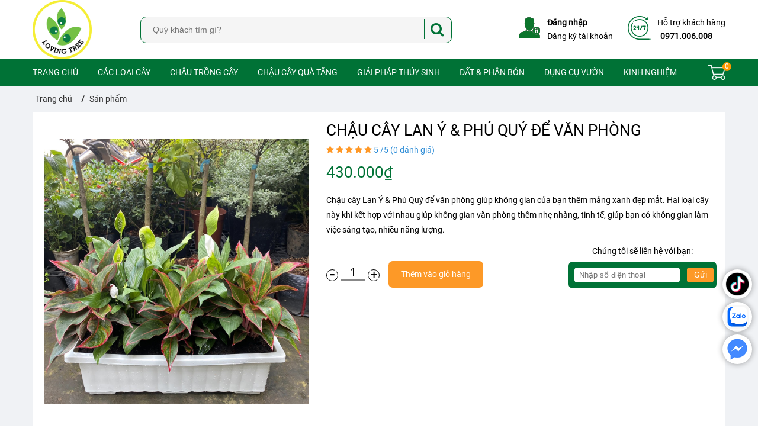

--- FILE ---
content_type: text/html; charset=UTF-8
request_url: https://lovingtree.com.vn/chau-cay-lan-y--phu-quy-de-van-phong.html
body_size: 7537
content:
<!DOCTYPE HTML PUBLIC "-//W3C//DTD HTML 4.01//EN" "http://www.w3.org/TR/html4/strict.dtd">
<html lang="vi" xmlns="http://www.w3.org/1999/xhtml" xmlns:og="http://ogp.me/ns#" xmlns:fb="http://www.facebook.com/2008/fbml">
<head>
    <meta http-equiv="Content-Type" content="text/html;charset=UTF-8">
    <meta name="viewport" content="width=device-width, initial-scale=1.0"/>
    <link href="https://lovingtree.com.vn/assets/img/ttc.png" type="image/x-icon" rel="shortcut icon"/>
    <link href="https://lovingtree.com.vn/assets/img/ttc.png" type="image/png" rel="icon"/>
    <link rel="apple-touch-startup-image" href="https://lovingtree.com.vn/assets/img/ttc.png">
    <link rel="apple-touch-icon" href="https://lovingtree.com.vn/assets/img/ttc.png"/>
    <meta name="apple-mobile-web-app-title" content="Thích Trồng cây">
    <meta name="apple-mobile-web-app-capable" content="yes">    
        <meta name="csrf-token" content="YsVaS1nz5SyBpBYbYUb9fiQE8q8RrjbgULQb9Dvu">
    <meta name="viewport" content="width=device-width, initial-scale=1">
    <link rel="stylesheet" type="text/css" href="/assets/css/reset.css">
    <link rel="stylesheet" type="text/css" href="/assets/css/style.css?v=1">
    <link rel="stylesheet" type="text/css" href="/assets/css/news.css">
    <link rel="stylesheet" href="/font-awesome/css/font-awesome.min.css">
    <link rel="stylesheet" href="/assets/css/owl.carousel.min.css">
    <link rel="stylesheet" href="/assets/css/owl.theme.default.min.css">
    <script src="/assets/js/jquery-3.1.1.js"></script>
    <script src="/assets/js/function.js"></script>
    <script src="/assets/js/owl.carousel.min.js"></script>
   
    
    <title>Chậu cây Lan Ý &amp; Phú Quý để văn phòng thêm mảng xanh đẹp mắt</title>
<meta name="description" content="Chậu cây Lan Ý &amp; Phú Quý giúp không gian văn phòng thêm nhẹ nhàng, tinh tế, giúp bạn có không gian làm việc sáng tạo, nhiều năng lượng. GHN Tp.HCM 0971006008"/>
<meta name="robots" content="Index,Follow"/>
<link rel="canonical" href="https://lovingtree.com.vn/chau-cay-lan-y--phu-quy-de-van-phong.html" />
<meta property="og:locale" content="vi_VN" />
<meta property="og:site_name" content="Thichtrongcay" />
<meta property="og:type" content="website" />
<meta property="og:title" content="Chậu cây Lan Ý &amp; Phú Quý để văn phòng thêm mảng xanh đẹp mắt" />
<meta property="og:description" content="Chậu cây Lan Ý &amp; Phú Quý giúp không gian văn phòng thêm nhẹ nhàng, tinh tế, giúp bạn có không gian làm việc sáng tạo, nhiều năng lượng. GHN Tp.HCM 0971006008" />
<meta property="og:url" content="https://lovingtree.com.vn/chau-cay-lan-y--phu-quy-de-van-phong.html" />
<meta property="og:image" content="https://sudospaces.com/thichtrongcay/2023/07/cha-u-cn-mix-2.jpeg" />
    <link rel="stylesheet" href="/assets/css/flexslider.css">
<style>
	/* Giới hạn chiều cao slider ảnh sản phẩm */
	#slider.flexslider {
		max-height: 500px;
		overflow: hidden;
	}
	#slider .slides li {
		display: flex !important;
		justify-content: center;
		align-items: center;
		height: 500px;
		max-height: 500px;
	}
	#slider .slides li img {
		max-height: 500px;
		width: auto;
		max-width: 100%;
		object-fit: contain;
	}
	/* Carousel thumbnail navigation */
	#carousel.flexslider {
		margin-top: 10px;
	}
	#carousel .slides li {
		width: 90px !important;
		height: 90px !important;
		overflow: hidden;
		display: flex !important;
		justify-content: center;
		align-items: center;
		background: #f5f5f5;
	}
	#carousel .slides li img {
		width: 100%;
		height: 100%;
		object-fit: cover;
	}
</style>
    <!-- Google tag (gtag.js) -->
<script async src="https://www.googletagmanager.com/gtag/js?id=G-REVSZHWETS"></script>
<script>
  window.dataLayer = window.dataLayer || [];
  function gtag(){dataLayer.push(arguments);}
  gtag('js', new Date());

  gtag('config', 'G-REVSZHWETS');
</script>

<meta name="p:domain_verify" content="62dd005bd5f668f0e21a2c3365420c1a"/>
<script>function loadScript(a){var b=document.getElementsByTagName("head")[0],c=document.createElement("script");c.type="text/javascript",c.src="https://tracker.metricool.com/resources/be.js",c.onreadystatechange=a,c.onload=a,b.appendChild(c)}loadScript(function(){beTracker.t({hash:"d8f9d2297a1f1be6f9f48dd7097e0ee4"})});</script>
</head>
<body>
    <div id="fb-root"></div>
<script async defer crossorigin="anonymous" src="https://connect.facebook.net/vi_VN/sdk.js#xfbml=1&version=v6.0&appId=749864502173819&autoLogAppEvents=1"></script>
    
	    <header id="header" class="default">
    <div class="wrap">
        <div class="content clearfix">
            <div class="logo">
                <a href="/">
                                        <img src="https://sudospaces.com/thichtrongcay/2023/12/logo.png" alt="Thích Trồng Cây Logo">
                                    </a>
            </div>
            <div class="box-search">
                <div>
                    <form action="/tim-kiem" method="get">
                        <input type="text" name="search" placeholder="Quý khách tìm gì?" autocomplete="off">
                        <button type="submit"><i class="fa fa-search"></i></button>
                        <div class="suggest-search" style="display: none;">
                            <ul class="suggest-search-list">
                               
                            </ul>
                        </div>
                    </form>
                </div>
            </div>
            <div class="header-right">
               
                <div class="box-head">
                    <span class="icon icon2"></span>
                    <div class="text">
                    	<p>Hỗ trợ khách hàng</p>
                        <p><strong>0971.006.008</strong></p>
                    </div>
                </div>
                <div class="box-head">
                    <span class="icon icon1"></span>
                    <div class="text">
                                                <p onclick="Popup('login')"><strong>Đăng nhập</strong></p>
                        <p onclick="Popup('regis')">Đăng ký tài khoản</p>
                                            </div>
                </div>
            </div>
        </div>
    </div>
</header>
<div id="menu" class="menu default">
    <div class="wrap">
        <div class="content clearfix">
            <ul>
                                                <li class="parent"><a class="parent"  href="/"                                      >Trang chủ</a>
                                    </li>
                                <li class="parent"><a class="parent"  href="https://lovingtree.com.vn/cac-loai-cay"                                      >Các Loại Cây</a>
                                        <ul class="submenu submenu1">
                                                <li>
                            <a class="sub" href="https://lovingtree.com.vn/cay-canh-tet-quy-mao-2026-thich-trong-cay"   target="_blank"                                     >Cây Tết Bính Ngọ 2026</a>
                                                    </li>
                                                <li>
                            <a class="sub" href="https://lovingtree.com.vn/Cay-van-phong"                                      >Cây Văn Phòng</a>
                                                    </li>
                                                <li>
                            <a class="sub" href="https://lovingtree.com.vn/cay-canh"   target="_blank"                                     >Cây Cảnh</a>
                                                    </li>
                                                <li>
                            <a class="sub" href="https://lovingtree.com.vn/Cac-loai-hoa"                                      >Các Loài Hoa</a>
                                                    </li>
                                                <li>
                            <a class="sub" href="https://lovingtree.com.vn/cay-an-qua"                                      >Cây Ăn Quả</a>
                                                    </li>
                                                <li>
                            <a class="sub" href="https://lovingtree.com.vn/cay-gia-vi"   target="_blank"                                     >Cây Rau & Gia Vị</a>
                                                    </li>
                                                <li>
                            <a class="sub" href="https://lovingtree.com.vn/cay-thuoc"                                      >Cây Thảo Dược</a>
                                                    </li>
                                                <li>
                            <a class="sub" href="https://lovingtree.com.vn/xuong-rong-sen-da"                                      >Xương Rồng - Sen Đá</a>
                                                    </li>
                                            </ul>
                                    </li>
                                <li class="parent"><a class="parent"  href="https://lovingtree.com.vn/chau-cay"                                      >Chậu Trồng Cây</a>
                                        <ul class="submenu submenu1">
                                                <li>
                            <a class="sub" href="https://lovingtree.com.vn/chau-nhua"                                      >Chậu Nhựa</a>
                                                    </li>
                                                <li>
                            <a class="sub" href="https://lovingtree.com.vn/chau-son"   target="_blank"                                     >Chậu Sơn Cao Cấp</a>
                                                    </li>
                                                <li>
                            <a class="sub" href="https://lovingtree.com.vn/chau-gom-su"                                      >Chậu Gốm Sứ</a>
                                                    </li>
                                                <li>
                            <a class="sub" href="https://lovingtree.com.vn/chau-dat-nung-cao-cap"   target="_blank"                                     >Chậu Đất nung</a>
                                                    </li>
                                                <li>
                            <a class="sub" href="https://lovingtree.com.vn/chau-thuy-tinh"   target="_blank"                                     >Chậu Thủy Tinh</a>
                                                    </li>
                                                <li>
                            <a class="sub" href="https://lovingtree.com.vn/chau-composite"   target="_blank"                                     >Chậu Composite</a>
                                                    </li>
                                                <li>
                            <a class="sub" href="https://lovingtree.com.vn/chau-fiber"   target="_blank"                                     >Chậu Fiber</a>
                                                    </li>
                                            </ul>
                                    </li>
                                <li class="parent"><a class="parent"  href="https://lovingtree.com.vn/set-cay-van-phong"   target="_blank"                                     >Chậu Cây Quà Tặng</a>
                                    </li>
                                <li class="parent"><a class="parent"  href="https://lovingtree.com.vn/cay-phong-thuy"   target="_blank"                                     >Giải Pháp Thủy Sinh</a>
                                    </li>
                                <li class="parent"><a class="parent"  href="https://lovingtree.com.vn/dat-va-phan-bon"                                      >Đất & Phân Bón</a>
                                        <ul class="submenu submenu1">
                                                <li>
                            <a class="sub" href="https://lovingtree.com.vn/cac-loai-dat"                                      >Các Loại Đất</a>
                                                    </li>
                                                <li>
                            <a class="sub" href="https://lovingtree.com.vn/phan-bon"                                      >Giá Thể & Phân Bón</a>
                                                    </li>
                                                <li>
                            <a class="sub" href="https://lovingtree.com.vn/cac-loai-thuoc"                                      >Các Loại Thuốc</a>
                                                    </li>
                                            </ul>
                                    </li>
                                <li class="parent"><a class="parent"  href="https://lovingtree.com.vn/dung-cu-va-trang-tri"                                      >Dụng Cụ Vườn</a>
                                        <ul class="submenu submenu1">
                                                <li>
                            <a class="sub" href="https://lovingtree.com.vn/dung-cu-lam-vuon"                                      >Dụng Cụ Làm Vườn</a>
                                                    </li>
                                                <li>
                            <a class="sub" href="https://lovingtree.com.vn/trang-tri-vuon"                                      >Trang Trí Vườn</a>
                                                    </li>
                                                <li>
                            <a class="sub" href="https://lovingtree.com.vn/dac-san-tu-vuon"                                      >Đặc Sản Từ Vườn</a>
                                                    </li>
                                            </ul>
                                    </li>
                                <li class="parent"><a class="parent"  href="/kinh-nghiem"                                      >Kinh nghiệm</a>
                                    </li>
                                                <li class="box-cart">
                    <a href="/gio-hang" style="background-image: url('/assets/img/goihang.png');background-repeat: no-repeat;
                    background-position: center;
                    background-size: cover;"></a>
                    <span class="number">0</span>
                </li>
            </ul>
        </div>
    </div>
</div>    <div class="default breadcrumb" id="breadcrumb"  style="background: #f0f2f5;" >
	<div class="wrap">
		<ul itemscope itemtype="http://schema.org/BreadcrumbList">
			<li itemprop="itemListElement" itemscope itemtype="http://schema.org/ListItem">
				<a itemprop="item" href="https://lovingtree.com.vn"><span itemprop="name">Trang chủ</span></a>
				<meta itemprop="position" content="1" />
			</li>
						<li itemprop="itemListElement" itemscope itemtype="http://schema.org/ListItem">
				<a itemprop="item" href="/san-pham"><span itemprop="name">Sản phẩm</span></a>
				<meta itemprop="position" content="2" />
			</li>
					</ul>
	</div>
</div>
    <section id="main-content" class="back default">
	<div class="wrap">
		<div class="product">
			<div class="product-summary clearfix">
				<div class="product-summary-image">
					<div id="slider" class="image flexslider">
						<ul class="slides">
							<li>
								<img src="https://sudospaces.com/thichtrongcay/2023/07/cha-u-cn-mix-2.jpeg" alt="cha-u-cn-mix-2">
							</li>
						   							</ul>
					</div>
					<div id="carousel" class="slide flexslider">
						<ul class="slides">
							<li>
								<img src="https://sudospaces.com/thichtrongcay/2023/07/cha-u-cn-mix-2-small.jpeg" alt="cha-u-cn-mix-2">
							</li>
						   							    <!-- items mirrored twice, total of 12 -->
						</ul>
					</div>

					
				</div>
				<div class="product-summary-short">
					<div class="top clearfix">
						<h1 class="title">
							Chậu cây Lan Ý & Phú Quý để văn phòng
						</h1>
						<div class="show-rate star">
							                                                            <i class='fa fa-star'></i>
                                                                                                                    <i class='fa fa-star'></i>
                                                                                                                    <i class='fa fa-star'></i>
                                                                                                                    <i class='fa fa-star'></i>
                                                                                                                    <i class='fa fa-star'></i>
                                                                                    <span id="count-rate" data-attr="#interactive" class="btn-scroll">  5 /5                               (0 đánh giá)</span>
						</div>
					</div>
					<div class="infor">
						<div class="box-price">
														<span class="price">
								430.000₫
							</span>
						</div>
						<p class="text-infor">
							Chậu cây Lan Ý & Phú Quý để văn phòng giúp không gian của bạn thêm mảng xanh đẹp mắt. Hai loại cây này khi kết hợp với nhau giúp không gian văn phòng thêm nhẹ nhàng, tinh tế, giúp bạn có không gian làm việc sáng tạo, nhiều năng lượng.
						</p>
																		<div class="infor-quantity clearfix">
							<div class="quantity quantity-group">
								<div class="sub quantity-minus" onclick="chooseQty('minus')">-</div>
								<div class="values">
									<input type="text" readonly="" value="1" class="number-product quantity-number" id="qty" name="qty">
									<input type="hidden" readonly="" value="915" class="" name="product_id">
									<input type="hidden" name="product_variant_id" value="0">
								</div>
								<div class="add quantity-plus" onclick="chooseQty('plus')">+</div>
								<span class="cart add-cart">Thêm vào giỏ hàng</span>
							</div>
							<div class="contact-phone">
								<p>Chúng tôi sẽ liên hệ với bạn:</p>
								<div class="red">
									<input type="text" name="phone" placeholder="Nhập số điện thoại" class="form-control">
									<div class="send" onclick="CreateSubscribeEmail('contact-phone')">Gửi</div>
								</div>
							</div>
						</div>
					</div>
				</div>
			</div>
						<div class="list-product-accessories list-product">
				<div class="navigation ">
					<div class="clearfix">
						<p class="title">Sản phẩm hay mua kèm, phụ kiện</p>
					</div>
				</div>
				<div class="product-accessories">
										<div class="product-accessories-item">
						<div class="image">
							<a href="https://lovingtree.com.vn/cay-trau-ba-cot-1-3-1-5m-trong-trong-nha.html">
								<img src="https://sudospaces.com/thichtrongcay/2024/08/mg-1817-small.jpeg" alt="mg-1817" title="Cây Trầu bà cột 1,3-1,5m trồng trong nhà">
							</a>
													</div>
						<div class="info">
							<h3 class="name">
								<a href="https://lovingtree.com.vn/cay-trau-ba-cot-1-3-1-5m-trong-trong-nha.html">Cây Trầu bà cột 1,3-1,5m trồng trong nhà</a>
							</h3>
														<div class="price">
								590.000₫
							</div>
						</div>
					</div>
										<div class="product-accessories-item">
						<div class="image">
							<a href="https://lovingtree.com.vn/chau-cay-trau-ba-de-vuong-do-de-trong-nha-90cm-1m.html">
								<img src="https://sudospaces.com/thichtrongcay/2024/08/tra-u-ba-de-vu-o-ng-do-small.jpg" alt="tra-u-ba-de-vu-o-ng-do" title="Chậu cây Trầu Bà Đế Vương Đỏ - Chậu cây quà tặng ý nghĩa">
							</a>
													</div>
						<div class="info">
							<h3 class="name">
								<a href="https://lovingtree.com.vn/chau-cay-trau-ba-de-vuong-do-de-trong-nha-90cm-1m.html">Chậu cây Trầu Bà Đế Vương Đỏ - Chậu cây quà tặng ý nghĩa</a>
							</h3>
														<div class="price">
								650.000₫
							</div>
						</div>
					</div>
										<div class="product-accessories-item">
						<div class="image">
							<a href="https://lovingtree.com.vn/chau-cay-truong-sinh-cam-thach--chau-cay-qua-tang-y-nghia.html">
								<img src="https://sudospaces.com/thichtrongcay/2023/02/tru-o-ng-sinh-small.jpeg" alt="tru-o-ng-sinh" title="Chậu cây Trường sinh cẩm thạch - Chậu cây quà tặng ý nghĩa">
							</a>
														<div class="discount">
								-10%
							</div>	
													</div>
						<div class="info">
							<h3 class="name">
								<a href="https://lovingtree.com.vn/chau-cay-truong-sinh-cam-thach--chau-cay-qua-tang-y-nghia.html">Chậu cây Trường sinh cẩm thạch - Chậu cây quà tặng ý nghĩa</a>
							</h3>
														<div class="price-sale">
								250.000₫
							</div>
														<div class="price">
								225.000₫
							</div>
						</div>
					</div>
										<div class="product-accessories-item">
						<div class="image">
							<a href="https://lovingtree.com.vn/cay-kim-tien-mini-de-ban-lam-viec.html">
								<img src="https://sudospaces.com/thichtrongcay/2023/02/kim-tie-n-mini-small.jpeg" alt="kim-tie-n-mini" title="Cây Kim Tiền Mini để bàn làm việc">
							</a>
													</div>
						<div class="info">
							<h3 class="name">
								<a href="https://lovingtree.com.vn/cay-kim-tien-mini-de-ban-lam-viec.html">Cây Kim Tiền Mini để bàn làm việc</a>
							</h3>
														<div class="price">
								70.000₫
							</div>
						</div>
					</div>
										<div class="product-accessories-item">
						<div class="image">
							<a href="https://lovingtree.com.vn/chau-cay-hong-mon-thuy-sinh-de-ban-lam-viec.html">
								<img src="https://sudospaces.com/thichtrongcay/2023/02/ho-ng-mo-n-thuy-sinh-small.jpeg" alt="ho-ng-mo-n-thuy-sinh" title="Chậu cây hồng môn thuỷ sinh để bàn làm việc">
							</a>
														<div class="discount">
								-10%
							</div>	
													</div>
						<div class="info">
							<h3 class="name">
								<a href="https://lovingtree.com.vn/chau-cay-hong-mon-thuy-sinh-de-ban-lam-viec.html">Chậu cây hồng môn thuỷ sinh để bàn làm việc</a>
							</h3>
														<div class="price-sale">
								250.000₫
							</div>
														<div class="price">
								225.000₫
							</div>
						</div>
					</div>
										<div class="product-accessories-item">
						<div class="image">
							<a href="https://lovingtree.com.vn/chau-cay-hong-mon-de-ban--chau-tenzi-cau--qua-tang-y-nghia.html">
								<img src="https://sudospaces.com/thichtrongcay/2023/02/ho-ng-mo-n-tenzi-ca-u-small.jpeg" alt="ho-ng-mo-n-tenzi-ca-u" title="Chậu cây Hồng Môn để bàn - Chậu Tenzi cầu - Quà tặng ý nghĩa">
							</a>
														<div class="discount">
								-10%
							</div>	
													</div>
						<div class="info">
							<h3 class="name">
								<a href="https://lovingtree.com.vn/chau-cay-hong-mon-de-ban--chau-tenzi-cau--qua-tang-y-nghia.html">Chậu cây Hồng Môn để bàn - Chậu Tenzi cầu - Quà tặng ý nghĩa</a>
							</h3>
														<div class="price-sale">
								340.000₫
							</div>
														<div class="price">
								306.000₫
							</div>
						</div>
					</div>
										<div class="product-accessories-item">
						<div class="image">
							<a href="https://lovingtree.com.vn/chau-cay-duoi-cong-khong-tuoc-de-ban--chau-tenzi-hinh-cau.html">
								<img src="https://sudospaces.com/thichtrongcay/2023/02/kho-ng-tu-o-c-small.jpeg" alt="kho-ng-tu-o-c" title="Chậu cây đuôi công khổng tước để bàn - chậu Tenzi hình cầu">
							</a>
													</div>
						<div class="info">
							<h3 class="name">
								<a href="https://lovingtree.com.vn/chau-cay-duoi-cong-khong-tuoc-de-ban--chau-tenzi-hinh-cau.html">Chậu cây đuôi công khổng tước để bàn - chậu Tenzi hình cầu</a>
							</h3>
														<div class="price">
								320.000₫
							</div>
						</div>
					</div>
									</div>
			</div>
						<div class="product-detail list-product">
				<div class="clearfix">
					<div class="product-detail-left">
						<div class="detail-content">
							<div class="title-nav">
								Chi tiết sản phẩm
							</div>
							<div class="detail">
								<div class="css-content">
									
								</div>
								<div class="product-detail-show">
				                    <button class="btn-show-detail" data-attr="show">
				                        Đọc thêm chi tiết <i class="fa fa-long-arrow-down"></i>
				                    </button>
				                </div>
							</div>
							<div class="box-share">
					            <div class="button-like">
					                <div class="addthis_native_toolbox"></div>
					            </div>
					        </div>
							<div id="interactive">
	<div id="review">
		<div class="title-cmt">
			Bình luận
		</div>
		<div class="you-cmt">

			<div class='rating-stars text-center'>
	<p>Bạn chấm sản phẩm này bao nhiêu sao ? </p>
    <ul id='stars'>
      	<li class='star selected' title='Poor' data-value='1'>
        	<i class='fa fa-star fa-fw'></i>
      	</li>
      	<li class='star selected' title='Fair' data-value='2'>
        	<i class='fa fa-star fa-fw'></i>
      	</li>
      	<li class='star selected' title='Good' data-value='3'>
        	<i class='fa fa-star fa-fw'></i>
      	</li>
      	<li class='star selected' title='Excellent' data-value='4'>
        	<i class='fa fa-star fa-fw'></i>
      	</li>
      	<li class='star selected' title='WOW!!!' data-value='5'>
      	  	<i class='fa fa-star fa-fw'></i>
      	</li>
    </ul>
</div>			<form action="">
	<textarea name="content" cols="30" rows="7" placeholder="Mời bạn viết đánh giá cho sản phẩm này, vui lòng viết tiếng việt có dấu...." class="cmt_content"></textarea>
		<div class="comment-info clearfix">
		<button id="send_comment" data-type="products" data-id="915" data-user="0">Gửi</button>
		<input class="email" type="email" name="email" placeholder="Email">
		<input class="name" type="text" name="name" placeholder="Họ tên (bắt buộc)">
		<input id="upfile" type="file" name="files_upload" class="files_upload" multiple="multiple" style="display: none;">
		<a href="javascript:;" class="comment_btn_image" onclick="getFile()"> <i class="fa fa-image"></i> Thêm ảnh</a>
	</div>
	</form>			<div class="comment_preview_image"></div>
		</div>
			
	</div>
</div>							</div>
					</div>
					<div class="product-detail-right">
						<div class="content">
							 
							<div class="related-products list-product">
								<div class="title-nav">
									Sản phẩm khác
								</div>
								<div class="clearfix">
									<div class="product-item">
	<div class="product-content">
		<div class="image">
			<a href="https://lovingtree.com.vn/dung-dich-thuy-sinh--dinh-duong-cho-cay-thuy-canh.html">
				<img src="https://sudospaces.com/thichtrongcay/2024/10/shopee-form-medium.jpg" alt="shopee-form" title="Dung dịch thủy sinh , dinh dưỡng cho cây thủy canh">
			</a>
			<div class="like">
				<a href="javascript:;" onclick="like(353)">
					<i class="fa fa-heart "></i>
				</a>
			</div>	
		</div>
		<div class="info">
			<a href="https://lovingtree.com.vn/dung-dich-thuy-sinh--dinh-duong-cho-cay-thuy-canh.html">
				<h3 class="name">
					Dung dịch thủy sinh , dinh dưỡng cho cây thủy canh
				</h3>
			</a>
			<div class="price">
				27.000₫
			</div>
			<div class="action">
				<a href="javascript:;" class="cart" onclick="add_to_cart(353,0,1)">
					Thêm vào giỏ hàng
				</a>
			</div>
		</div>
	</div>
</div>
<div class="product-item">
	<div class="product-content">
		<div class="image">
			<a href="https://lovingtree.com.vn/binh-phun-nhua-duc-dat-cao-cap-4l.html">
				<img src="https://sudospaces.com/thichtrongcay/2021/03/4l-medium.JPG" alt="4l" title="Bình phun nhựa Đức Đạt cao cấp 4L">
			</a>
			<div class="like">
				<a href="javascript:;" onclick="like(607)">
					<i class="fa fa-heart "></i>
				</a>
			</div>	
		</div>
		<div class="info">
			<a href="https://lovingtree.com.vn/binh-phun-nhua-duc-dat-cao-cap-4l.html">
				<h3 class="name">
					Bình phun nhựa Đức Đạt cao cấp 4L
				</h3>
			</a>
			<div class="price">
				190.000₫
			</div>
			<div class="action">
				<a href="javascript:;" class="cart" onclick="add_to_cart(607,0,1)">
					Thêm vào giỏ hàng
				</a>
			</div>
		</div>
	</div>
</div>
								</div>
							</div>
								
						</div>
					</div>
				</div>
			</div>
		</div>
	</div>
</section>
    <section id="footer" class="default">
	<div class="top">
		<div class="wrap">
			<div class="clearfix">
				<div class="col col1">
					<img src="https://sudospaces.com/thichtrongcay/2023/12/logo.png" alt="">
					<div class="footer-content">
						Trang Web chính thức của Group Thích Trồng Cây 
					</div>
				</div>
				<div class="col col2">
					<p class="foot-title">Liên hệ với chúng tôi</p>
					<ul>
						<li class="clearfix">
							<i class="fa fa-phone"></i>
							<span>0971.006.008</span>
						</li>
						<li class="clearfix">
							<i class="fa fa-tablet"></i>
							<span>0971 003 006</span>
						</li>
						<li class="clearfix">
							<i class="fa fa-envelope-o"></i>
							<span>shopthichtrongcay@gmail.com</span>
						</li>
						<li class="clearfix">
							<i class="fa fa-map-marker"></i>
							<span>746 Phạm Văn Bạch, Phường 12, Quận Gò Vấp, HCM</span>
						</li>
					</ul>
				</div>
				<div class="col col3">
					<p class="foot-title">Sản phẩm dịch vụ</p>
					  
						<ul>
										                <li>
			                    <a href="https://lovingtree.com.vn/Cay-van-phong"  			                                        >Cây Văn Phòng</a>
			                </li>
			                			                <li>
			                    <a href="https://lovingtree.com.vn/cay-an-qua"  			                                        >Cây ăn quả</a>
			                </li>
			                			                <li>
			                    <a href=""  			                                        >Chính sách bảo mật</a>
			                </li>
			                			                <li>
			                    <a href=""  			                                        >Hướng dẫn mua hàng</a>
			                </li>
			                						</ul>
									</div>
				<div class="col col4">
					<p class="foot-title">Mạng xã hội</p>
					<div class="page">
						<div class="fb-page" data-href="https://www.facebook.com/Thi%CC%81ch-Tr%C3%B4%CC%80ng-C%C3%82Y-111571597101210/" data-tabs="" data-width="" data-height="" data-small-header="false" data-adapt-container-width="true" data-hide-cover="false" data-show-facepile="true"><blockquote cite="https://www.facebook.com/Thi%CC%81ch-Tr%C3%B4%CC%80ng-C%C3%82Y-111571597101210/" class="fb-xfbml-parse-ignore"><a href="https://www.facebook.com/Thi%CC%81ch-Tr%C3%B4%CC%80ng-C%C3%82Y-111571597101210/">Thích Trồng CÂY</a></blockquote></div>
					</div>
					
				</div>
			</div>
		</div>
	</div>
	<div class="bottom">
		<div class="wrap">
			<p class="coppyright">
				Copyright © 2020 - Thichtrongcay - Designed by Sudo
			</p>
		</div>
	</div>
</section>
    <div id="loading_box"><div id="loading_image"></div></div>

<div class="alert" id="done">
    <div class="content flex-row">
        <img src="/assets/img/done.png" alt="">
        <p>Thành công, Chúng tôi sẽ liên hệ với bạn sớm nhất!</p>
    </div>
</div>

<div class="alert" id="fail">
    <div class="content flex-row">
        <img src="/assets/img/fail.png" alt="">
        <p>Có lỗi, vui lòng thử lại sau!!!</p>
    </div>
</div>    <div class="popup">
    <div class="content clearfix" id="regis">
        <div class="left">
            <p class="title">Đăng ký</p>
            <form action="" class="register-form">
                <input type="hidden" name="_token" value="YsVaS1nz5SyBpBYbYUb9fiQE8q8RrjbgULQb9Dvu">                <div class="form-group">
                    <i class="fa fa-user" aria-hidden="true"></i>
                    <input type="text" name="name" placeholder="Tên của bạn" class="form-control">
                </div>
                <div class="form-group">
                    <i class="fa fa-phone" aria-hidden="true"></i>
                    <input type="text" name="phone" placeholder="Số điện thoại" class="form-control">
                </div>
                <div class="form-group">
                    <i class="fa fa-envelope" aria-hidden="true"></i>
                    <input type="text" name="email" placeholder="Địa chỉ email" class="form-control">
                </div>
                <div class="form-group">
                    <i class="fa fa-lock" aria-hidden="true"></i>
                    <input type="password" name="pass" placeholder="Mật khẩu" class="form-control">
                </div>
                <div class="form-group">
                    <i class="fa fa-lock" aria-hidden="true"></i>
                    <input type="password" name="pass2" placeholder="Nhập lại mật khẩu" class="form-control">
                </div>
                <button type="button" class="btn-submit" onclick="register('register-form')">Đăng ký</button>
                <img class="image-loading" style="position: relative;width: 50px;height: 50px;top: -6px;left: 10px;display: none;" src="/assets/img/loading.gif" alt="">
            </form> 
        </div>
        <div class="right flex-column flex-center">
            <img src="/assets/img/regis.png" alt="">
            <a onclick="DisplayForm('login', 'have-one')" class="have-one">Bạn đã có tài khoản?</a>
        </div>
    </div>

    <div class="content clearfix" id="login">
        <div class="left flex-column flex-center">
            <img src="/assets/img/login.png" alt="">
            <a onclick="DisplayForm('regis','no-acc')" class="no-acc">Tạo tài khoản</a>
        </div>
        <div class="right">
            <p class="title">Đăng nhập</p>
            <form action="" class="login-form">
                <input type="hidden" name="_token" value="YsVaS1nz5SyBpBYbYUb9fiQE8q8RrjbgULQb9Dvu">
                <div class="form-group">
                    <i class="fa fa-user" aria-hidden="true"></i>
                    <input type="text" name="email" placeholder="Email đăng nhập">
                </div>
                <div class="form-group">
                    <i class="fa fa-lock" aria-hidden="true"></i>
                    <input type="password" name="pass" placeholder="Mật khẩu">
                </div>
                <p><a href="https://lovingtree.com.vn/quen-mat-khau">Quên mật khẩu</a></p>
                <button type="button" class="btn-submit" onclick="login('login-form')">Đăng nhập</button>
                <img class="image-loading" style="position: relative;width: 50px;height: 50px;top: -6px;left: 10px;display: none;" src="/assets/img/loading.gif" alt="">
            </form>
        </div>
    </div>
</div>    <div id="icon-contact" class="flex-column">
                <div class="message">
            <a href="https://www.tiktok.com/@lovingtree.vn?_r=1&amp;_t=ZS-92qDhCRADys" target="_blank">
                <img src="/assets/img/tiktok.png" alt="">
            </a>
        </div>
                <div class="zalo">
            <a href="https://zalo.me/0971.006.008" target="_blank">
                <img src="/assets/img/zalo.png" alt="">
            </a>
        </div>
                <div class="facebook">
            <a href="https://www.facebook.com/thichtrongcay.com.vn/" target="_blank">
                <img src="/assets/img/facebook.png" alt="">
            </a>
        </div>
    </div>    <script src="/assets/js/collapse.js"></script>
    <script src="/assets/js/owl.carousel2.thumbs.js"></script>
    <script src="/assets/js/script.js"></script>
    <script src="/assets/js/jquery.flexslider-min.js"></script>
<script>
	$(document).ready(function(){
  		// The slider being synced must be initialized first
	  	$('#carousel').flexslider({
		    animation: "slide",
		    controlNav: false,
		    animationLoop: false,
		    slideshow: false,
		    itemWidth: 90,
		    itemMargin: 5,
		    asNavFor: '#slider'
	  	});
	  	$('#slider').flexslider({
		    animation: "slide",
		    controlNav: false,
		    animationLoop: false,
		    slideshow: false,
		    sync: "#carousel"
	  	});
	});
</script>
<script type="text/javascript" src="//s7.addthis.com/js/300/addthis_widget.js#pubid=ra-57aad03c90b2980d"></script>

        <!-- Image Domain Replace Package -->
        <script src="/vendor/image-domain-replace/js/script.js?v=1768996965"></script></body>
</html>

--- FILE ---
content_type: text/css
request_url: https://lovingtree.com.vn/assets/css/reset.css
body_size: 697
content:
@font-face {
    font-family: "Roboto";
    src: url('/assets/fonts/Roboto-Black.ttf');
}
@font-face {
    font-family: "Roboto-BlackItalic";
    src: url('/assets/fonts/Roboto-BlackItalic.ttf');
}
@font-face {
    font-family: "Roboto-Bold";
    src: url('/assets/fonts/Roboto-Bold.ttf');
}
@font-face {
    font-family: "Roboto-BoldItalic";
    src: url('/assets/fonts/Roboto-BoldItalic.ttf');
}
@font-face {
    font-family: "Roboto-Italic";
    src: url('/assets/fonts/Roboto-Italic.ttf');
}
@font-face {
    font-family: "Roboto-Light";
    src: url('/assets/fonts/Roboto-Light.ttf');
}
@font-face {
    font-family: "Roboto-LightItalic";
    src: url('/assets/fonts/Roboto-LightItalic.ttf');
}
@font-face {
    font-family: "Roboto-Medium";
    src: url('/assets/fonts/Roboto-Medium.ttf');
}
@font-face {
    font-family: "Roboto-MediumItalic";
    src: url('/assets/fonts/Roboto-MediumItalic.ttf');
}
@font-face {
    font-family: "Roboto-Regular";
    src: url('/assets/fonts/Roboto-Regular.ttf');
}
@font-face {
    font-family: "Roboto-Thin";
    src: url('/assets/fonts/Roboto-Thin.ttf');
}
@font-face {
    font-family: "Roboto-ThinItalic";
    src: url('/assets/fonts/Roboto-ThinItalic.ttf');
}
@font-face {
    font-family: "Calluna";
    src: url('/assets/fonts/Calluna-Regular.ttf');
}
html,
body,
div,
span,
h1,
h2,
h3,
h4,
h5,
h6,
p,
a,
font,
img,
ol,
ul,
li,
button {
    margin: 0;
    padding: 0;
    border: 0;
    outline: 0;
    vertical-align: baseline;
    background: transparent;
}

i {
    font-style: normal;
    font-weight: normal;
}

.clear {
    clear: both;
}

.clearfix {
    display: block;
}

.clearfix:after {
    display: block;
    content: " ";
    clear: both;
}

.text_white {
    color: #fff;
}

.left {
    float: left;
}

.right {
    float: right;
}

body {
    width: 100%;
    height: auto;
    /* font-weight: "adonis-web", serif; */
    font-family: "Roboto-Regular",sans-serif;
    font-size: 14px;
    color: #000;
    font-weight: 400;
}

table {
    border-spacing: 0;
    border-collapse: collapse;
}

html {
    font-family: sans-serif;
}

ul {
    list-style-type: none;
}

a {
    color: #333;
    text-decoration: none;
}

input {
    outline: none;
}

select {
    outline: none;
}

* {
  -webkit-box-sizing: border-box;
  -moz-box-sizing: border-box;
  box-sizing: border-box;
}
/*Add your css into here*/
.fl_left{ float: left;}
.fl_right{ float: right;}



--- FILE ---
content_type: text/css
request_url: https://lovingtree.com.vn/assets/css/style.css?v=1
body_size: 10551
content:
.wrap{margin:0px auto;width:1170px}.default{width:100%;float:left}p.err{color:#c23527}#loading_box{position:fixed;width:100%;height:100%;background:rgba(0,0,0,0.6);top:0;left:0;bottom:0;right:0;z-index:100000;opacity:0;visibility:hidden}#loading_image{width:100%;height:100%;background:url("../img/loading_image.gif") no-repeat center center;background-size:50px 50px}.no-data{line-height:40px;background:#f5f5f5;padding:0 15px;width:100%}.no-data i{color:red;padding-right:5px}.loading{position:relative;transition:0.2s}.loading:before,.loading:after{content:"";position:absolute;top:0;left:0;bottom:0;right:0;z-index:100000}.loading:before{width:100%;height:100%;background:rgba(0,0,0,0.6)}.loading:after{background:url("../img/loading_image.gif") no-repeat center center;background-size:50px 50px}.alert{position:fixed;right:-700px;top:5%;z-index:104;background-color:#fff;border-radius:10px;box-shadow:1px 1px 20px 1px rgba(0,0,0,0.1)}.alert .content{width:100%;padding:10px 20px;align-items:center}.alert .content img{margin-right:15px;width:30px}.alert#done .content p{color:#5bc54d}.alert#fail .content p{color:#f14444}p.warn{display:block;color:#fa2442;font-size:13px;visibility:hidden;padding-left:10px}#breadcrumb{height:45px}#breadcrumb li{display:inline-block}#breadcrumb li.last-child span{color:#333}#breadcrumb li:last-child a:after{content:''}#breadcrumb a{line-height:45px}#breadcrumb a:after{content:"/";display:inline-block;padding-left:10px;line-height:30px;color:#333;font-weight:bold}#breadcrumb span{margin-left:5px;margin-right:5px;color:#333}#breadcrumb span i{font-size:20px;color:#333}#header .logo{float:left;margin-right:7%;height:100px}#header .logo img{width:100px}#header .box-search{width:45%;float:left;line-height:100px;position:relative}#header .box-search input{width:100%;color:#333;background:#f5f5f5;font-size:14px;font-weight:300;width:100%;height:45px;padding:0 65px 0 20px;border:0;border-radius:10px;box-sizing:border-box;border:1px solid #007236}#header .box-search button{color:#fff;border-top-right-radius:10px;border-bottom-right-radius:10px;font-size:22px;font-weight:400;line-height:45px;position:absolute;top:25px;right:1px;border:none;width:60px;margin:0;padding:0;box-sizing:border-box;height:43px}#header .box-search button i{color:#007236;font-size:24px;vertical-align:middle;border-left:1px solid #007236;padding:5px 0 5px 10px}#header .header-right{float:right;margin-top:20px}#header .header-right .icon{float:left;width:50px;height:54px;margin-right:5px}#header .header-right .icon1{background:url(../img/icon_user.png) no-repeat center center;float:left}#header .header-right .icon2{background:url(../img/icon_hotline.png) no-repeat center center;float:left}#header .box-head{float:right;margin-left:20px;cursor:pointer}#header .box-cart{float:right;position:relative}#header .box-head .text{float:left;margin-top:10px}#header .box-head .text p{margin-bottom:7px}#header .box-head:first-child .text p strong{padding-left:5px}#header .box-cart{width:65px;height:48px;line-height:48px;background:#F79420;border-radius:5px;margin-left:20px;color:#fff}#header .box-cart i{vertical-align:middle;font-size:24px;color:#fff;margin-left:10px}#header .box-cart .number-cart{position:absolute;top:15px;right:5px;width:20px;height:20px;border-radius:50%;background:#fff;color:#333;line-height:20px;vertical-align:middle;text-align:center}#menu .box-cart{float:right;padding-right:30px}#menu .box-cart .number{position:absolute;right:-10px;top:5px;line-height:15px;height:15px;vertical-align:middle;width:15px;font-size:12px;background:#ff9900;border-radius:50%;text-align:center}#menu .box-cart a{width:30px;height:25px;position:absolute;top:10px;float:left}#menu{height:45px;line-height:45px;background:#007236}#menu.slide-up{position:fixed;top:0;z-index:1000;width:100%;display:block}#menu ul li{display:inline-block;color:#fff;position:relative;padding:0 15px}#menu ul li:hover a.parent{color:#F79420}#menu ul li.parent:first-child{padding-left:0}#menu ul li.parent:last-child{padding-right:0}#menu ul li a{color:#fff;text-transform:uppercase}#menu ul li .submenu{position:absolute;background:#fff;box-shadow:0 4px 4px 0 rgba(0,0,0,0.2);min-width:250px;z-index:10;opacity:0;visibility:hidden;left:0;top:70px;line-height:25px;border-radius:3px;padding-bottom:10px;padding:10px;transition:all .3s ease-in-out}#menu ul li:hover .submenu1{visibility:visible;opacity:1;top:45px}#menu .submenu li{display:block;border-bottom:1px solid #ddd;padding:10px;position:relative}#menu .submenu li:hover a.sub{color:#007236}#menu .submenu li:hover{border-bottom:1px solid #007236}#menu .submenu li a{color:#000;text-transform:none}#menu li i{font-size:30px;color:#F79420;vertical-align:middle}#menu .submenu.subsubmenu{left:260px;right:-260px;top:20px;transition:all .3s ease-in-out}#menu .submenu li:hover .subsubmenu{visibility:visible;opacity:1;top:0}#menu .submenu.subsubmenu li:hover a{color:#007236}.acount-head{position:relative}.acount-head ul.list-acc{position:absolute;padding:10px;background:#fff;width:250px;top:50px;border:1px solid #007236;z-index:100;opacity:0;visibility:hidden;border-radius:3px;transition:all .3s ease-in-out}.acount-head ul.list-acc a{border-bottom:1px solid #ddd;padding:8px 0;display:block !important;color:#333 !important}.acount-head ul.list-acc a i{margin-right:10px;color:#333}.acount-head ul.list-acc a:hover{color:#007236 !important;border-color:#007236}.acount-head ul.list-acc a:hover i{color:#007236}.acount-head:hover .list-acc{opacity:1;top:17px;visibility:visible}#slide{width:100%;height:500px;overflow:hidden}#slide a{width:100%}#slide a img{object-fit:cover;width:100%;max-height:100%;height:auto}#slide .box-slide{position:relative;height:500px}#slide .elipse{display:block;position:absolute;text-indent:-9999px;width:200px;height:66px;background-image:url(https://static.truffaut.com/static/version1586817580/frontend/Truffaut/default/fr_FR/images/deco/ellipse.svg);background-size:200px 95px;bottom:-.4%;left:calc((100% - 200px)/2);z-index:100;right:45%;cursor:pointer}#slide .elipse:before{content:"";display:block;position:relative;width:14px;height:14px;bottom:-52%;right:46%;animation:wave linear 3s infinite;left:46%;border-left:2px solid #000;border-bottom:2px solid #000;-moz-transform:rotate(-45deg);-webkit-transform:rotate(-45deg);transform:rotate(-45deg)}@-webkit-keyframes wave{from{bottom:-52%}to{bottom:-62%}}.product-item{width:calc(100%/4);padding:9px;float:left;position:relative;border-radius:5px}.product-item:nth-child(4n){margin-right:0px}.product-item:hover img{transform:scale(1.1);opacity:0.8}.product-item:hover h3{color:#007236}.product-item .image{position:relative;height:274px;overflow:hidden}.product-item .image a{width:100%;display:block}.product-item .image a img{max-width:100%;max-height:100%;object-fit:cover;border-top-left-radius:5px;border-top-right-radius:5px;transition:opacity 0.3s,transform 0.3s,background-color 0.3s;transition:filter .6s,opacity .6s,transform .6s,box-shadow .3s}.product-item .image .like{position:absolute;right:5px;top:5px}.product-item .image .like i{font-size:30px;color:#b7b7b7}.product-item .image .like i:hover,.product-item .image .like i.active{color:#ff0000;transition:0.5s}.product-item .info{padding-bottom:15px}.product-item .info .name{text-align:center;margin:20px 0px 10px 0px;height:22px;overflow:hidden;color:#000;overflow:hidden;font-weight:normal;font-size:18px;color:#333}.product-item .info .price{text-align:center;color:#ff0000}.product-item .info .action{width:100%;margin-top:10px}.product-item .info .action:hover .cart{background:#f00;color:#fff}.product-item .info .action .cart{padding:10px;border:1px solid #ddd;border-radius:5px;color:#333;font-size:13px;font-weight:600;text-align:center;margin-bottom:10px;display:block;width:145px;margin:10px auto;box-shadow:0 6px 3px -2px #ddd}.product-item .product-content{box-shadow:0 0 20px #eaeaea;border-radius:8px}.btn{width:120px;margin:30px auto;display:block;padding:10px 14px;border-radius:20px;color:#fff;text-align:center;font-size:14px;background:linear-gradient(#00da65, #008840) no-repeat;box-shadow:0 7px 13px -3px rgba(45,35,66,0.3),0 2px 4px 0 rgba(45,35,66,0.4),inset 0 -2px 0 0 #007236;transition:all ease 0.5s}.btn:hover{transform:translateY(-3px)}.navigation-today{text-align:center;margin:0 15px;text-transform:uppercase;font-weight:bold;font-size:20px;position:relative;color:#007236;margin-bottom:20px}.navigation-today:after{content:"";display:table;clear:both;background:url(https://cayxinh.vn/wp-content/uploads/2019/07/title-divide.png);width:100%;height:28px;background-repeat:no-repeat;background-position-x:center;background-position-y:bottom;padding-top:15px}#main-content.back{background:#f0f2f5}#main-content .search-key{color:red}#main-content .list-product{width:100%}#main-content .list-product.list-product-like{margin-top:30px}#main-content .list-product .navigation{width:100%;position:relative;margin-bottom:30px}#main-content .list-product .navigation:after{content:"";border-bottom:2px solid #ececec;width:100%;position:absolute;top:40px;left:0}#main-content .list-product .navigation:before{content:"";height:100%;position:absolute;left:0}#main-content .list-product .navigation .title{width:50%;text-transform:uppercase;font-size:20px;color:#007236;float:left;font-weight:bold;line-height:40px}#main-content .list-product .navigation .right{float:right}#main-content .list-product .navigation .right form select{height:30px;line-height:30px;padding:0 10px;border-radius:4px}#main-content .list-product .navigation .viewcat{width:45%;float:right}#main-content .list-product .navigation .viewcat ul{float:right}#main-content .list-product .navigation .viewcat ul li{height:40px;line-height:40px;padding:0 15px;display:inline-block;border-radius:5px}#main-content .list-product .navigation .viewcat ul li.active a{color:#007236}#main-content .list-product .navigation .viewcat ul li:hover{transition:0.3s}#main-content .list-product .navigation .viewcat ul li a{color:#000;font-size:16px;font-weight:bold;color:gray}#main-content .list-product .list-product-content{width:calc(100% + 18px);margin:0 -9px}#main-content .list-product .list-product-content.tabcontent{opacity:0;transition:all ease 1s;z-index:-1;display:none}#main-content .list-product .list-product-content.tabcontent.active{opacity:1;z-index:2;display:block}#main-content .list-product .list-product-content.owl-carousel{position:relative}#main-content .list-product .list-product-content.owl-carousel .product-item{width:100% !important}#main-content .list-product .list-product-content.owl-carousel .owl-nav{display:block !important}#main-content .list-product .list-product-content.owl-carousel .owl-nav .owl-prev i{font-size:40px;position:absolute;left:-40px;top:130px}#main-content .list-product .list-product-content.owl-carousel .owl-nav .owl-next i{font-size:40px;position:absolute;right:-40px;top:130px}#main-content .list-product .list-product-content .categoty .widget{width:calc(100% - 10px);box-shadow:0px 0px 10px #cbc3c3;-webkit-box-shadow:0px 0px 10px #cbc3c3;-o-box-shadow:0px 0px 10px #cbc3c3;-moz-box-shadow:0px 0px 10px #cbc3c3;-ms-box-shadow:0px 0px 10px #cbc3c3;border:1px solid #ece6e6;border-radius:3px;padding-bottom:5px;scrollbar-width:thin;-webkit-scrollbar-width:thin;-moz-scrollbar-width:thin;-o-scrollbar-width:thin;-ms-scrollbar-width:thin}#main-content .list-product .list-product-content .categoty .widget .widget-list::-webkit-scrollbar{width:6px;border-radius:3px;background-color:#F5F5F5}#main-content .list-product .list-product-content .categoty .widget .widget-list::-webkit-scrollbar-thumb{background-color:#ddd;border-radius:3px}#main-content .list-product .list-product-content .categoty .widget.filter .widget-list::-webkit-scrollbar{width:6px;background-color:#F5F5F5}#main-content .list-product .list-product-content .categoty .widget.filter .widget-list::-webkit-scrollbar-thumb{background-color:#666666}#main-content .list-product .list-product-content .categoty .widget.filter .widget-list-item{border:none}#main-content .list-product .list-product-content .categoty .widget-title{height:47px;padding-left:10px;line-height:47px;font-size:24px;background:#f0f2f5;border:1px solid #f0f2f5;border-radius:0px 0px 3px 3px}#main-content .list-product .list-product-content .categoty .widget-list-item{display:block;line-height:40px;border-bottom:1px solid #e7e7e7;width:100%;padding-left:10px}#main-content .list-product .list-product-content .categoty .widget-list-item:hover a.parent{color:#fd9927}#main-content .list-product .list-product-content .categoty .widget-list-item a.parent li:hover a{color:#fd9927}#main-content .list-product .list-product-content .categoty .widget-list-item a.active{color:#fd9927}#main-content .list-product .list-product-content .categoty .widget-list-item i{float:right;line-height:40px;height:20px;width:20px;text-align:center;cursor:pointer}#main-content .list-product .list-product-content .categoty .widget-list-item a{color:#000}#main-content .list-product .list-product-content .categoty .widget-list-item:last-child{border-bottom:none}#main-content .list-product .list-product-content .categoty .widget-list-item ul li{margin-left:15px}#main-content .list-product .list-product-content .left-sidebar{width:25%;float:left}#main-content .list-product .list-product-content .left-sidebar .widget{margin-bottom:50px;overflow:visible;max-height:100%;max-width:calc(100% - 20px)}#main-content .list-product .list-product-content .right-content{width:75%;float:left}#main-content .list-product .list-product-content .right-content-list{width:100%;display:block;margin-bottom:25px;overflow:auto}#main-content .list-product .list-product-content .right-content-list .product-item{width:calc(100%/3)}#main-content .list-product .list-product-content .right-content .pagination{width:100%;text-align:center;margin-bottom:50px;padding-top:10px}#main-content .list-product .list-product-content .right-content .pagination li{display:inline-block;margin-right:15px;margin-left:15px}#main-content .list-product .list-product-content .right-content .pagination li a{text-decoration:none;color:#000}#main-content .list-product .list-product-content .right-content .pagination .active a{color:red}#main-content .list-product .viewall{width:100%}#main-content .product .product-summary{background:#fff;width:100%;padding:15px;margin-bottom:30px}#main-content .product .product-summary-image{width:40%;float:left;cursor:pointer}#main-content .product .product-summary-image .image{width:calc(100%)}#main-content .product .product-summary-image .image img{width:100%;object-fit:cover;float:left}#main-content .product .product-summary-image .slide{margin-left:15px;margin-right:15px}#main-content .product .product-summary-image .slide img{max-width:90px;max-height:100px;object-fit:cover;margin-bottom:15px;float:left;opacity:0.7}#main-content .product .product-summary-image .slide .flex-active-slide img{opacity:1;border:1px solid #007236}#main-content .product .product-summary-short{width:60%;float:left}#main-content .product .product-summary-short .top{margin-left:25px}#main-content .product .product-summary-short .top h1{font-size:26px;text-transform:uppercase;width:100%;font-weight:400;color:#000;margin-bottom:10px}#main-content .product .product-summary-short .top .show-rate{float:left;cursor:pointer}#main-content .product .product-summary-short .top .show-rate i{color:#ff9826}#main-content .product .product-summary-short .top .show-rate #count-rate{color:#288ad6;cursor:pointer}#main-content .product .product-summary-short .infor{margin-left:25px}#main-content .product .product-summary-short .infor .box-price{margin-top:15px;margin-bottom:20px}#main-content .product .product-summary-short .infor .box-price .price-sale{font-size:20px;margin-right:40px;text-decoration:line-through}#main-content .product .product-summary-short .infor .box-price .price{font-size:26px;color:#007236}#main-content .product .product-summary-short .infor .text-infor{line-height:25px}#main-content .product .product-summary-short .infor .promotion{width:100%;padding:12px 5px;box-shadow:0px 0px 10px 0px rgba(21,21,21,0.3);-webkit-box-shadow:0px 0px 10px 0px rgba(21,21,21,0.3);-o-box-shadow:0px 0px 10px 0px rgba(21,21,21,0.3);-moz-box-shadow:0px 0px 10px 0px rgba(21,21,21,0.3);-ms-box-shadow:0px 0px 10px 0px rgba(21,21,21,0.3);margin-top:15px;background:#f0f2f5;border-radius:10px}#main-content .product .product-summary-short .infor .promotion p{color:#007236;font-size:16px;padding-left:10px;font-family:"Roboto-Bold", sans-serif}#main-content .product .product-summary-short .infor .promotion ul{padding-left:30px}#main-content .product .product-summary-short .infor .promotion ul i{position:relative;left:-20px;top:14px;color:#fff;background:#fd9927;border-radius:50%;width:14px;height:14px;font-size:10px;line-height:14px;text-align:center}#main-content .product .product-summary-short .infor .promotion ul li{font-size:15px;position:relative}#main-content .product .product-summary-short .infor .size{margin-bottom:20px;margin-top:30px}#main-content .product .product-summary-short .infor .size span{line-height:35px;margin-right:20px}#main-content .product .product-summary-short .infor .size ul li{margin-right:20px;background:#f0f2f5;display:inline-block;padding:0 10px;height:35px;text-align:center;line-height:35px;border-radius:7px;cursor:pointer}#main-content .product .product-summary-short .infor .size ul .active{background:#007236;color:#fff}#main-content .product .product-summary-short .infor .infor-quantity{margin-top:15px}#main-content .product .product-summary-short .infor .infor-quantity .quantity{width:50%;float:left;margin-top:25px}#main-content .product .product-summary-short .infor .infor-quantity .quantity .sub{margin-top:14px;width:20px;height:20px;border:1px solid #000;border-radius:50%;line-height:14px;text-align:center;font-size:30px;cursor:pointer;float:left}#main-content .product .product-summary-short .infor .infor-quantity .quantity .values{float:left}#main-content .product .product-summary-short .infor .infor-quantity .quantity .values #qty{width:40px;text-align:center;border-bottom:3px solid #888;border-left:none;border-right:none;border-top:none;font-size:20px;margin:0 5px;margin-top:8px}#main-content .product .product-summary-short .infor .infor-quantity .quantity .add{margin-top:14px;width:20px;height:20px;border:1px solid #000;border-radius:50%;line-height:17px;text-align:center;font-size:20px;cursor:pointer;float:left}#main-content .product .product-summary-short .infor .infor-quantity .quantity .cart{height:45px;width:160px;margin-left:15px;text-align:center;line-height:45px;background:#fd9927;color:#fff;border-radius:7px;cursor:pointer;float:left}#main-content .product .product-summary-short .infor .infor-quantity .contact-phone{float:right;width:50%}#main-content .product .product-summary-short .infor .infor-quantity .contact-phone p{width:250px;text-align:center;float:right;margin-bottom:10px}#main-content .product .product-summary-short .infor .infor-quantity .contact-phone .red{width:250px;height:45px;line-height:45px;background:#007236;border-radius:7px;float:right}#main-content .product .product-summary-short .infor .infor-quantity .contact-phone .red input{width:178px;height:25px;margin:10px;border:1px solid #fff;border-radius:4px;padding-left:7px}#main-content .product .product-summary-short .infor .infor-quantity .contact-phone .red .send{width:45px;height:25px;background:#fd9927;text-align:center;line-height:25px;color:#fff;float:right;border-radius:4px;cursor:pointer;margin-top:10px;margin-right:5px;cursor:pointer}#main-content .product .list-product-accessories{background:#fff;padding:15px;margin-bottom:30px}#main-content .product .list-product-accessories .product-accessories{display:flex}#main-content .product .list-product-accessories .product-accessories-item{width:calc((100% - 70px)/8);margin-right:10px}#main-content .product .list-product-accessories .product-accessories-item:last-child{margin-right:0px}#main-content .product .list-product-accessories .product-accessories-item .image{position:relative}#main-content .product .list-product-accessories .product-accessories-item .image a{display:block}#main-content .product .list-product-accessories .product-accessories-item .image a img{width:100%;object-fit:cover;max-height:150px}#main-content .product .list-product-accessories .product-accessories-item .image .discount{width:45px;height:45px;background:#db0000;border-radius:50%;line-height:45px;text-align:center;color:#fff;font-size:16px;position:absolute;top:1px;right:1px}#main-content .product .list-product-accessories .product-accessories-item .info .name{margin:10px 0px 5px 0px}#main-content .product .list-product-accessories .product-accessories-item .info .name a{width:100%;text-align:center;color:#010101;font-size:16px}#main-content .product .list-product-accessories .product-accessories-item .info .price-sale{margin-bottom:5px;font-size:12px;color:#010101;width:100% !important;display:block;text-align:center;text-decoration:line-through;color:#333}#main-content .product .list-product-accessories .product-accessories-item .info .price{font-size:16px;color:#db0000;width:100% !important;text-align:center;display:block}#main-content .product .product-detail{padding:15px;background:#fff}#main-content .product .product-detail .detail{position:relative}#main-content .product .product-detail .detail .css-content{height:500px;overflow:hidden}#main-content .product .product-detail .detail .product-detail-show{position:absolute;bottom:0;left:15px;right:15px;text-align:center;font-size:17px;background:linear-gradient(to top, #f2ecf8, transparent);overflow:auto;line-height:20px}#main-content .product .product-detail-left{width:72%;float:left}#main-content .product .product-detail-right{width:28%;float:left}#main-content .product .product-detail-right .content{margin-left:50px}#main-content .product .product-detail-right .related-products .product-item{width:100%;padding:10px 0}#main-content .product .product-detail button.btn-show-detail{color:#4a90e2 !important;cursor:pointer;background:#fff;border:1px solid #4a90e2;font-size:16px;border-radius:5px;padding:15px;margin-bottom:10px}#main-content .product #interactive{background:#fff;margin-top:30px;margin-bottom:55px}#main-content .product #interactive #review .title-cmt{font-size:20px;text-transform:uppercase;height:40px;line-height:40px;position:relative;margin-left:18px}#main-content .product #interactive #review .title-cmt:before{content:'';height:40px;left:-17px;width:8px;top:0;position:absolute;background:#007236}#main-content .product #interactive #review #comment{width:75%}#main-content .product #interactive #review #comment .list-cmt .box-cmt-item{margin-top:25px}#main-content .product #interactive #review #comment .list-cmt .box-cmt-item .p-name{font-weight:bold}#main-content .product #interactive #review #comment .list-cmt .box-cmt-item .p-name span{color:#3fb846;font-weight:normal;margin-left:15px}#main-content .product #interactive #review #comment .list-cmt .box-cmt-item .star{margin:10px auto}#main-content .product #interactive #review #comment .list-cmt .box-cmt-item .star i{color:#fe9727}#main-content .product #interactive #review #comment .list-cmt .box-cmt-item .star .p-content{margin-left:15px;line-height:20px}#main-content .product #interactive #review #comment .list-cmt .box-cmt-item .image-cmt img{max-width:50px;max-height:50px;object-fit:cover;margin-bottom:10px}#main-content .product #interactive #review #comment .list-cmt .box-cmt-item .image-cmt .action a{color:#51b7ed;margin-right:5px}#main-content .product #interactive #review #comment .list-cmt .box-cmt-item .image-cmt .action i{color:#999999}#main-content .product #interactive #review #comment .list-cmt .box-reply{margin:15px 0 15px 25px;padding-left:10px;border-left:4px solid #efefef}#main-content .product #interactive #review #comment .list-cmt .box-reply .p-name{font-weight:bold;height:25px}#main-content .product #interactive #review #comment .list-cmt .box-reply .p-name span{font-weight:normal;margin-left:15px;background:#eebc49;padding:3px 4px;border-radius:3px;text-transform:uppercase}#main-content .product #interactive #review #comment .list-cmt .box-reply .p-content-reply{margin-bottom:10px}#main-content .product #interactive #review #comment .list-cmt .box-reply .action a{color:#51b7ed;margin-right:5px}#main-content .product #interactive #review #comment .list-cmt .box-reply .action i{color:#999999}#main-content .product #interactive #review .you-cmt{width:100%;margin-bottom:50px;margin-top:25px}#main-content .product #interactive #review .you-cmt .you-cmt-title{font-size:20px;margin-bottom:10px}#main-content .product #interactive #review .you-cmt .rating-stars{margin-bottom:10px;margin-top:10px}#main-content .product #interactive #review .you-cmt .rating-stars p{margin:10px 0}#main-content .product #interactive #review .you-cmt .rating-stars ul{list-style-type:none;padding:0;margin-left:20px;-moz-user-select:none;-webkit-user-select:none}#main-content .product #interactive #review .you-cmt .rating-stars ul li.star{display:inline-block;cursor:pointer}#main-content .product #interactive #review .you-cmt .rating-stars ul li.star i.fa{font-size:1.5em;color:#ccc}#main-content .product #interactive #review .you-cmt .rating-stars ul li.star:hover i.fa{color:#FFCC36}#main-content .product #interactive #review .you-cmt .rating-stars ul li.star.selected i.fa{color:#FF912C}#main-content .product #interactive #review form{width:100%;display:flex;flex-direction:column}#main-content .product #interactive #review form .comment-info{padding-top:15px;padding-bottom:15px;border:1px solid #c1bfbf;border-top:0}#main-content .product #interactive #review form .comment_btn_image{float:right;line-height:40px;margin-right:10px;padding:0 10px;height:40px;font-size:14px;color:#888;border:1px solid #007236;border-radius:4px;margin-bottom:12px}#main-content .product #interactive #review form textarea{width:100%;padding:15px;border:1px solid #cacaca;font-family:"Roboto-Regular",sans-serif}#main-content .product #interactive #review form textarea:placeholder{font-size:14px;font-family:"Roboto-Regular",sans-serif}#main-content .product #interactive #review form input{margin-right:10px;float:right;border-radius:4px}#main-content .product #interactive #review form input.error{border:2px solid #c23527}#main-content .product #interactive #review form .name{width:31.9%;border:1px solid #00b214;height:40px;padding-left:15px}#main-content .product #interactive #review form .email{width:31.9%;height:40px;border:1px solid #00b214;padding-left:15px}#main-content .product #interactive #review form label{margin-right:15px;line-height:40px}#main-content .product #interactive #review form #anh{margin-left:95px}#main-content .product #interactive #review form button{width:45px;height:40px;background:#00b214;color:#fff;border-radius:3px;border:1px solid #00b214;cursor:pointer;float:right;margin-right:20px}#main-content .product #interactive #review .comment_preview_image{width:100%;padding:10px 0;overflow:hidden}#main-content .product #interactive #review .comment_preview_image span{display:inline-block;float:left;height:40px;line-height:40px;margin-right:10px;font-size:14px;font-weight:bold}#main-content .product #interactive #review .comment_preview_image img{display:inline-block;float:left;height:40px;margin-right:5px}#main-content .product #interactive #review .box-add-new{display:none;margin-top:10px;width:100%;border:1px solid #c1bfbf}#main-content .product #interactive #review .box-add-new .btn-submit{width:45px;height:40px;line-height:40px;padding:0 10px;background:#00b214;color:#fff;border-radius:3px;border:1px solid #00b214;cursor:pointer;float:right;margin-right:20px}#main-content .product #interactive #review .relate{width:75%}#main-content .product #interactive #review .related-products{margin-top:30px;width:calc(100% - 15px)}#main-content .product #interactive #review .related-products .list-product-content{padding-bottom:25px}.box-share{width:100%;clear:both;padding:15px 0;border-top:1px solid #eee;border-bottom:1px solid #eee}#home-services{padding-bottom:30px}#home-services .home-services{width:calc(100% + 30px);margin:0 -15px;margin-top:30px}#home-services .home-services .item-services{width:calc(100%/3);padding:0 15px;float:left}#home-services .home-services .item-services .single_service{padding:46px 20px 60px;border:1px solid #e8e9eb;text-align:center;-webkit-transition:.6s;transition:.6s;background:#fff;border-radius:5px}#home-services .home-services .item-services .single_service:hover{box-shadow:0 20px 30px 0 rgba(0,27,94,0.1);border:1px solid transparent}#home-services .home-services .item-services .single_service .icon{width:50px;margin-bottom:15px;display:inline-block}#home-services .home-services .item-services .single_service .icon img{width:100%}#home-services .home-services .item-services .single_service h3{font-weight:600;font-size:24px;color:#333;margin-bottom:30px}#home-services .home-services .item-services .single_service p{color:#7f7f7f;line-height:1.8;font-size:15px;height:80px;overflow:hidden}#home-services .home-services .item-services .single_service a.more{margin-top:38px;color:#007236;text-transform:capitalize;font-size:14px;position:relative;display:inline-block;-webkit-transition:.5s;transition:.5s}#home-services .home-services .item-services .single_service a.more:after{position:absolute;content:"";left:0;bottom:-8px;width:100%;height:2px;background-color:#e8e9eb;-webkit-transition:.5s;transition:.5s}#home-services .home-services .item-services .single_service a.more:hover{color:#007236}#home-services .home-services .item-services .single_service a.more:hover:after{left:15px;background-color:#007236}#home-news{background-repeat:initial;padding:30px 0}#home-news .title-nav{margin-bottom:30px}#home-news .title-nav a{float:right;text-transform:none;font-size:14px}#home-news .title-nav a i{margin-left:5px;font-size:13px}#home-news .home-news-exp{width:70%;float:left}#home-news .home-news-exp .content{margin-right:30px}#home-news .home-news-exp .content .list{width:calc(100% + 30px);margin:0 -15px}#home-news .home-news-exp .content .home-news-item{width:calc(100%/2);padding:0 15px;float:left}#home-news .home-news-exp .content .home-news-item .img{border-radius:5px;height:278px}#home-news .home-news-exp .content .home-news-item .img img{max-width:100%;max-height:100%;border-radius:5px;box-shadow:0 7px 13px -3px rgba(45,35,66,0.3),0 2px 4px 0 rgba(45,35,66,0.4),inset 0 -2px 0 0 #eaeaea}#home-news .home-news-exp .content .home-news-item h3{line-height:23px}#home-news .home-news-exp .content .home-news-item p.time{font-size:12px;color:#b9b9b9}#home-news .home-news-exp .content .home-news-item p.des{line-height:23px}#home-news .home-news-exp .content .btn-more .btn{float:right}#home-news .home-news-news{width:30%;float:left}#home-news .home-news-news .hot .img{float:left;width:30%}#home-news .home-news-news .hot .img img{width:100%;border-radius:5px}#home-news .home-news-news .hot .info{float:left;width:70%}#home-news .home-news-news .hot .info h3{margin-left:20px;margin-top:0}#home-news .home-news-news .hot .info p.time{margin-left:20px}#home-news .home-news-news .list li{padding:10px 0;border-bottom:1px dotted #007236;display:flex;align-items:center}#home-news .home-news-news .list li span{float:left;width:25px;height:25px;background-size:100% 100%;margin-top:10px;background:url(../img/arrow.png) no-repeat}#home-news .home-news-news .list li a{color:#000}#home-news p.time{font-size:13px;color:#7f7f7f}#home-news p.time i{margin-right:5px}#home-news p.time span{margin-right:20px}#home-news p.des{line-height:23px;margin:13px 0;color:#7f7f7f}#home-news h3{max-height:46px;overflow:hidden;margin:15px 0}.suggest-search{position:absolute;top:60px;left:0;z-index:10000;float:left;display:none}.suggest-search-list{display:block;float:left;position:relative;width:100%;border:1px solid #e2e2e2;background:#fff;z-index:99999;left:0;border-radius:4px;-webkit-border-radius:4px;-moz-border-radius:4px;box-shadow:0 1px 3px 0 #7d7d7d;-webkit-box-shadow:0 1px 3px 0 #7d7d7d;-moz-box-shadow:0 1px 3px 0 #7d7d7d}.suggest-search-list:before{bottom:100%;left:80px;top:-18px;border:solid transparent;content:" ";height:0;width:0;position:absolute;border-color:transparent;border-bottom-color:#fff;border-width:9px;margin-left:-9px}.suggest-search-list li{float:left;width:100%;padding:10px;border-bottom:1px dotted #ccc;box-sizing:border-box;overflow:hidden}.suggest-search-list li:hover{background:#eee}.suggest-search-list .img{width:10%;float:left;margin-right:10px}.suggest-search-list .img img{width:100%}.suggest-search-list .info{width:calc(85% - 10px);float:left}.suggest-search-list .info .name{font-size:13px;line-height:15px;color:#333}.suggest-search-list .info .price{font-size:13px;line-height:18px;color:red;margin-top:10px}.suggest-search-list .info .type{line-height:20px;text-transform:none;color:#666666}#footer .top{width:100%;background:#333;padding-bottom:30px;padding-top:50px}#footer .top .wrap{display:flex}#footer .top .wrap .col{width:calc(100% / 4);padding-top:40px;color:#fff;margin:0;float:left}#footer .top .wrap .col .footer-content{line-height:23px;padding-right:30px}#footer .top .wrap .col p.foot-title{text-transform:uppercase;margin-bottom:33px;font-weight:700;font-size:24px;color:#fff;text-transform:capitalize}#footer .top .wrap .col ul li{margin-right:20px;margin:15px auto}#footer .top .wrap .col ul li i{font-size:16px;width:30px;height:30px;line-height:30px;border-radius:100%;background:#555;text-align:center;margin-right:10px;float:left}#footer .top .wrap .col ul li span{margin-left:3px;line-height:30px;float:left;width:calc(100% - 50px)}#footer .top .wrap .col ul li:first-child i{font-size:16px}#footer .top .wrap .col ul li:nth-child(2) i{font-size:18px}#footer .top .wrap .col1 img{width:130px;margin-bottom:15px}#footer .top .wrap .col3 ul li a{color:#fff}#footer .top .wrap .col4 .page{max-height:185px;width:100%}#footer .top .wrap .col4 .social-network{margin-top:20px;margin-bottom:2f0px;display:block}#footer .top .wrap .col4 .social-network a{color:#fff;margin-right:15px;float:left}#footer .top .wrap .col4 .social-network a i{background:red;display:block;width:40px !important;height:40px !important;line-height:40px;border-radius:50%;text-align:center}#footer .bottom{background:#2c2c2c;width:100%}#footer .bottom .wrap p{color:#fff;text-align:center;padding:26px 0;color:#6b6b6b}#icon-contact{position:fixed;bottom:100px;right:10px;z-index:99}#icon-contact>div{width:50px;height:50px;border-radius:100%;overflow:hidden;background-color:#fff;margin-bottom:5px;box-shadow:0px 0px 10px 1px rgba(0,0,0,0.3)}#icon-contact>div>a{display:block;width:100%;height:100%;padding:5px}#icon-contact>div>a img{width:100%;height:100%}.flex-column{display:flex;flex-direction:column}.checkcss{display:block;position:relative;cursor:pointer;font-size:16px;-webkit-user-select:none;-moz-user-select:none;-ms-user-select:none;user-select:none}.checkcss input:checked{background:url(../img/checkbox_btn.png);background-size:16px 16px;color:#e9ecee;background-position:-1px -2px;background-repeat:no-repeat}.checkcss input{-webkit-appearance:none;background-color:#ffffff;border:1px solid #ab1d05;padding:0px;width:16px;height:16px;cursor:pointer;vertical-align:middle;position:relative;z-index:9;margin-right:10px;border-radius:3px}.checkmark:after{content:"";position:absolute;display:none}.checkcss input:checked ~ .checkmark:after{display:block}.checkcss .checkmark:after{left:4px;top:1px;width:4px;height:8px;border:solid #ca3939;border-width:0 3px 3px 0;-webkit-transform:rotate(45deg);-ms-transform:rotate(45deg);transform:rotate(45deg)}.css-content{font:16px/22px "Roboto-Regular",sans-serif;box-sizing:border-box}.css-content h1,.css-content h2,.css-content h3,.css-content h4,.css-content h5{margin:0.3em 0 0em;line-height:1.5em !important}.css-content a{color:#001dff}.css-content figure.sudo-media-item{padding-bottom:10px}.css-content h1{font:700 24px/28px "Roboto-Regular",sans-serif}.css-content h2{font:700 20px/24px "Roboto-Regular",sans-serif}.css-content h3{font:700 18px/21px "Roboto-Regular",sans-serif}.align-center{width:100% !important;text-align:center}.css-content em{font-style:italic}.css-content em strong{font-style:oblique}.css-content p{line-height:2em;padding-top:10px;color:#333}.css-content table{max-width:100%;margin:0 auto 10px;border-collapse:collapse;border-spacing:0}.css-content table th,.css-content table td{border:1px solid #ccc}.css-content ul,.css-content ul li{list-style-type:disc;margin-left:10px;margin-bottom:0.5em;margin-top:0.5em}.css-content ul li{list-style-type:disc;margin-left:30px;margin-bottom:0.5em;line-height:1.4em;color:#333}.css-content ol{list-style:decimal;padding:0 0 0 15px;margin:0}.css-content ol li{list-style-type:disc;margin-left:30px;margin-bottom:0.5em;line-height:1.4em}.css-content img{max-width:100%;height:auto}.css-content blockquote{margin-left:20px;font-style:italic}#order-success{width:100%;float:left;margin:25px 0}#order-success .content{background:#fff;border-radius:2px;padding:40px 0}#order-success h4{color:#ed1b24;text-align:center;font-size:40px;font-weight:500}#order-success p{text-align:center;line-height:25px;font-size:16px}#order-success p:last-child{color:#ed1b24}#order-success a{display:block;text-align:center;text-decoration:underline;color:blue}#order-success img{padding:30px 0 5px}#order select{height:40px}p.warn{display:block;color:#fa2442;font-size:13px;visibility:hidden;padding-left:10px}.loading{position:fixed;top:50%;left:50%;transform:translate(-50%, -50%);width:80px;height:80px;background-color:rgba(0,0,0,0.9);box-shadow:2px 2px 40px 10px rgba(0,0,0,0.5);border-radius:12px;display:none;justify-content:center;align-items:center;z-index:102}.loading img{width:40px;height:40px;animation:load 2s linear infinite}.flex-column{display:flex;flex-direction:column}.flex-center{justify-content:center;align-items:center}.popup{position:fixed;width:100%;height:100vh;z-index:1000;left:0;top:0;overflow:hidden;display:none;justify-content:center;align-items:center;background-color:rgba(0,0,0,0.4)}.popup .content{position:absolute;left:50%;transform:translate(-50%, -50%);width:850px;min-height:530px;display:block;padding:75px 90px;background-color:#fff;border-radius:20px;overflow:hidden;box-shadow:0px 0px 12px 1px rgba(109,108,108,0.1);opacity:0;top:80%;transition:all ease 0.5s;z-index:1}.popup .content form{display:flex;flex-direction:column}.popup .content form .form-group{display:flex;margin-bottom:10px;border-bottom:1px solid #747373}.popup .content form .form-group i{display:block;width:30px;margin-right:10px;text-align:center;line-height:35px}.popup .content form .form-group input,.popup .content form .form-group textarea{width:calc(100% - 40px);resize:none;border:none;background-color:none;padding:10px;font-family:"Roboto-Regular",sans-serif}.popup .content form .form-group input::placeholder,.popup .content form .form-group textarea::placeholder{color:#808080}.popup .content form button{width:100px;height:40px;background-color:#007236;color:#fff;border:none;border-radius:5px;margin-top:40px;cursor:pointer}.popup .content form button:hover{background:#fd9927}.popup .content p a:hover{color:#fd9927}.popup .content .left,.popup .content .right{flex:1;float:left}.popup .content .left p.title,.popup .content .right p.title{font-size:30px;font-weight:bold;margin-bottom:40px}.popup .content .left>a,.popup .content .right>a{margin-top:30px;position:relative;display:block;padding-bottom:2px;cursor:pointer}.popup .content .left>a:after,.popup .content .right>a:after{content:"";position:absolute;width:100%;height:1px;background-color:#333;left:0;bottom:0}.popup .content .left>a:hover,.popup .content .right>a:hover{color:#fd9927}.popup .content .left{margin-right:20px}.popup .content.active{top:50%;opacity:1;z-index:20}.popup .popup_content{padding:0 !important;width:80%}.popup .popup-title{width:100%;text-align:center;font-weight:bold;color:#fff;font-size:26px;background:#007236;height:50px;line-height:50px;text-transform:uppercase}.popup .popup-cart-content{padding:50px}.popup .popup-cart-content .box-product .img{margin-right:2%;float:left;width:10%}.popup .popup-cart-content .box-product .img img{width:100%}.popup .popup-cart-content .box-product .info{float:left;width:60%}.popup .popup-cart-content .box-product .info .item-amount{box-sizing:border-box;display:block;margin:20px 0}.popup .popup-cart-content .box-product .info .item-amount .minus{width:40px;height:40px;line-height:40px;text-align:center;color:#333;border-radius:4px 0 0 4px;float:left;background:#f3f4f6;border:1px solid #ddd;font-size:16px;font-weight:bold;cursor:pointer}.popup .popup-cart-content .box-product .info .item-amount .number-product{text-align:center;float:left;width:40px;height:40px;border-top:1px solid #ddd;border-bottom:1px solid #ddd;border-left:none;border-right:none;color:#333;background:#fff;box-sizing:border-box}.popup .popup-cart-content .box-product .info .item-amount .plus{text-align:center;color:#333;border-radius:0 4px 4px 0;width:40px;height:40px;float:left;border:1px solid #ddd;line-height:40px;font-weight:bold;cursor:pointer}.popup .popup-cart-content .box-product .info select{display:block;height:30px;line-height:30px;padding:0 10px;border-radius:5px}.popup .popup-cart-content .box-product .info h3{text-transform:uppercase;font-size:20px}.popup .popup-cart-content .box-product .box-price{width:20%;float:left}.popup .popup-cart-content .box-product .box-price .price{color:#db0000;font-weight:bold;font-size:24px}.popup .popup-cart-content .box-btn{margin-top:20px}.popup .popup-cart-content .box-btn a{width:49%;height:50px;line-height:50px;float:left;text-transform:uppercase;font-size:24px;display:inline-block;text-align:center}.popup .popup-cart-content .box-btn a:first-child{background:#fff;border:3px solid #db0000;margin-right:2%;color:#333}.popup .popup-cart-content .box-btn a:last-child{background:#db0000;border:2px solid #db0000;color:#fff;box-sizing:border-box}.popup .popup-cart-content .box-combo .combo-title{text-transform:uppercase;text-align:center;color:#350000;margin:20px 0;font-size:20px;font-weight:bold}.popup .popup-cart-content .box-combo .product-item{overflow:hidden}.popup .popup-cart-content .box-combo .product-item .image{height:140px}.popup .popup-cart-content .box-combo .product-item .image img{display:block;margin:auto;max-width:50% !important}.payments .content{width:100%;float:left}.payments .info{width:100%;float:left;padding-right:50px;position:unset !important}.payments p.note{font-size:18px;padding:10px;border:1px solid #333;margin-bottom:20px}.payments .logo{width:100%;float:left;padding:25px 0}.payments .logo img{width:200px;float:left}.payments .payments-info{margin:0 0 0 30px}.payments .payments-info .form-inline{padding:0 !important}.payments .payments-info p{color:#737373;font-size:16px}.payments .payments-info .form-inline p{padding:15px}.payments .payments-info .form-inline p span{font-weight:bold;float:right;font-size:14px;line-height:25px}.payments .payments-info p.last-child{font-size:14px;background:#f8f8f8}.payments .payments-info .form-inline{padding:10px 0}.payments .payments-info i{color:#f60;font-size:20px;padding-right:5px;position:relative;top:2px}.payments .info p.title-cart{font-size:18px;font-weight:bold;padding-bottom:15px;color:#333}.payments .form-inline{margin:15px 0}.payments .form-inline input{width:100%;height:40px;padding-left:10px;box-sizing:border-box;border-radius:4px;border:1px solid #d9d9d9;margin-bottom:5px;font-size:16px;color:#737373}.payments .form-inline select{width:100%;height:45px;padding-left:10px;box-sizing:border-box;border-radius:4px;border:1px solid #d9d9d9;margin-bottom:5px;font-size:16px;color:#737373}.payments .form-inline input:focus{border:2px solid #007236;transition:.3s}.payments .form-inline textarea:focus{border:2px solid #007236}.payments .form-inline textarea{width:100%;height:100px;padding:10px;box-sizing:border-box;border-radius:4px;border:1px solid #d9d9d9;font-size:16px;color:#737373}.payments p.error{color:#c23527}.payments .payments-info .form-inline{width:100%;float:left;border-radius:4px;padding:10px 20px 15px;box-sizing:border-box;border:1px solid #d9d9d9}.payments .payments-info input{width:25px;height:18px;padding-left:10px;clear:both;position:relative;top:4px;left:-4px}.payments .item-cart{border-bottom:1px solid #d9d9d9;padding:10px 0}.payments .item-cart .img{width:60px;float:left;height:70px;border:1px solid #d9d9d9;position:relative;margin:0 auto;border-radius:2px}.payments .item-cart .qty{position:absolute;border-radius:50%;width:20px;height:20px;line-height:20px;text-align:center;color:#fff;background:#fd9927;font-weight:bold;top:-10px;right:-10px;font-size:12px}.payments .item-cart .img img{max-width:95%;max-height:65px;margin:auto;position:absolute;top:0;left:0;right:0;bottom:0}.payments .item-cart .name{width:calc(100% - 200px);float:left;color:#4d4d4d;padding:10px 10px 0 10px;box-sizing:border-box;text-align:justify}.payments .item-cart .name p{margin-top:10px}.payments .item-cart .price{width:115px;float:right;color:#4d4d4d;padding-top:26px;text-align:right}.payments .fee{border-bottom:1px solid #d9d9d9;padding:10px 0}.payments .fee p{color:#4d4d4d;padding:5px 0;font-size:16px}.payments .fee span{float:right}.payments .total-cart{padding:15px 0;color:#4d4d4d;font-size:16px}.payments .total-cart span{font-size:18px;font-weight:bold;float:right;position:relative;bottom:2px}.payments .btn-action{width:100%;float:left;padding-top:10px}.payments .btn-action a:first-child{float:left;color:#155593;padding-top:10px}.payments .btn-action a:last-child{float:right;text-transform:uppercase;font-size:16px;color:#fff;font-weight:bold;padding:10px 35px;border-radius:20px;position:relative;background:linear-gradient(#ff2828, #e11515) no-repeat;box-shadow:0 7px 13px -3px rgba(45,35,66,0.3),0 2px 4px 0 rgba(45,35,66,0.4),inset 0 -2px 0 0 #c5180f;transition:all ease 0.5s;margin-right:15px;float:right}.payments{padding:20px 0}.payments .left{width:60%;float:left;padding-bottom:20px;box-sizing:border-box}.payments .right{width:40%;float:right;background:#f0f2f5;box-sizing:border-box}.payments .cart-info{width:100%;float:left;padding-left:15px;padding-right:15px;padding-top:30px;box-sizing:border-box}.payments .cart-info p.title{padding-top:15px}#err-404{padding:0 0 90px;width:100%;float:left}#err-404 h1{text-align:center;font-size:120px;padding-top:40px;color:#d0021b}#err-404 .p1{text-align:center;font-size:20px;color:#6a6665;line-height:50px}#err-404 .p2{text-align:center;font-size:20px;color:#6a6665;line-height:25px}#err-404 .p2 a{color:#d0021b}*{margin:0;padding:0;box-sizing:border-box}.alert-success{margin-top:20px;color:#fff;background-color:rgba(38,185,154,0.88);border-color:rgba(38,185,154,0.88);padding:15px;margin-bottom:20px;border:1px solid transparent;border-radius:4px;display:block}.alert-danger{margin-top:20px;color:#fff;background-color:#db0000;border-color:#db0000;padding:15px;margin-bottom:20px;border:1px solid transparent;border-radius:4px;display:block}.form-reset{width:400px;margin:0 auto;box-sizing:border-box}.form-reset .alert-message{background:#26B99A;border:1px solid #169F85;border-radius:3px;padding:10px;color:#fff;margin-bottom:10px}.form-reset .alert-danger{background:#d9534f;border:1px solid #d43f3a;border-radius:3px;padding:10px;color:#fff;margin-bottom:10px}.form-reset form{display:flex;flex-direction:column;justify-content:center;clear:both;margin-bottom:30px}.form-reset form>h2{font-size:24px;text-transform:uppercase;text-align:center;margin:20px;font-weight:500}.form-reset form img{display:block;width:100px;height:100px;border-radius:50%;margin:0 auto 10px}.form-reset form .form-group label{display:block;color:#06381d;text-align:center;width:100%;margin-bottom:10px}.form-reset form .form-group input{box-sizing:border-box;padding:15px;border:1px solid #cccccc;border-radius:3px;margin-bottom:5px;width:100%;text-align:center}.form-reset form .form-group p{color:#fa4224;font-size:14px;display:block;margin-bottom:10px;padding-left:10px;visibility:hidden}.form-reset form button{display:block;float:right;background-color:#007236;color:#fff;width:200px;border-radius:3px;margin:0 auto;padding:10px;height:39px;border:none;transition:all ease 0.4s;cursor:pointer}.form-reset form button:hover{background-color:#fff;border:2px solid #007236;color:#007236;box-sizing:border-box}.forget-pass .wrap{margin:10px auto 30px auto;background-color:#fff;box-sizing:border-box;padding:40px;min-height:500px}.forget-pass .wrap .form-reset{width:400px;margin:0 auto;box-sizing:border-box}.forget-pass .wrap .form-reset form{display:flex;flex-direction:column;justify-content:center;clear:both;margin-bottom:30px}.forget-pass .wrap .form-reset form>h2{font-size:24px;text-transform:uppercase;text-align:center;margin:20px;font-weight:500}.forget-pass .wrap .form-reset form img{display:block;width:100px;height:100px;border-radius:50%;margin:0 auto 10px}.forget-pass .wrap .form-reset form .form-group label{display:block;color:#06381D;text-align:center;width:100%;margin-bottom:10px}.forget-pass .wrap .form-reset form .form-group input{box-sizing:border-box;padding:15px;border:1px solid #CCCCCC;border-radius:3px;margin-bottom:5px;width:100%;text-align:center}.forget-pass .wrap .form-reset form .form-group p{color:#FA4224;font-size:14px;display:block;margin-bottom:10px;padding-left:10px;visibility:hidden}.forget-pass .wrap .form-reset form button{display:block;float:right;background-color:#007236;color:#fff;width:200px;border-radius:3px;margin:0 auto;padding:10px;border:none;transition:all ease 0.4s}.forget-pass .wrap .form-reset form button:hover{border:2px solid #007236;background-color:#fff;color:#007236}.forget-pass .wrap .form-reset .row{width:100%;margin:0 auto;display:none;flex-direction:column;justify-content:center;align-items:center;padding:20px 10px}.forget-pass .wrap .form-reset .row p{color:#21A567}.forget-pass .wrap .form-reset .row a{display:block;padding:10px;color:#001DFF;text-decoration:underline}.forget-pass .wrap .alert{width:70%;margin:0 auto;position:relative;height:0;transition:1s all ease-in-out;overflow:hidden}.forget-pass .wrap .alert>div{position:absolute;width:100%;box-sizing:border-box;display:none;justify-content:center;align-items:center;border-radius:5px;padding:20px}.forget-pass .wrap .alert>div i{font-size:24px;margin-right:10px}.forget-pass .wrap .alert>div i.fa-check{color:#fff}.forget-pass .wrap .alert>div i.fa-exclamation-triangle{color:#FFEB3B}.forget-pass .wrap .alert>div p{color:#fff}.forget-pass .wrap .alert>div.done2{border:3px solid #A2CF6E;background-color:#8BC34A}.forget-pass .wrap .alert>div.error2{border:3px solid RGBA(221, 93, 84, 1);background-color:RGBA(246, 104, 94, 1)}#page{margin-bottom:30px}#page .content{margin:30px 100px}#page .name{font-size:24px;margin-bottom:25px;text-align:center}.contact-left{float:left;width:38%}.contact-left h1{font-size:26px;margin-bottom:45px;margin-top:25px}.contact-left .hotline{padding-top:25px}.contact-left .hotline p{font-size:20px;padding-bottom:15px}.contact-left .hotline p:last-child{font-size:16px;padding-bottom:0px}.contact-left .email{padding-top:25px}.contact-left .email p{font-size:20px;padding-bottom:15px}.contact-left .email p:last-child{font-size:16px;padding-bottom:0px}.contact-left .address{padding-top:25px}.contact-left .address p{font-size:20px;padding-bottom:15px}.contact-left .address p:last-child{font-size:16px;padding-bottom:0px}.contact-right{float:right;width:62%;margin-bottom:60px}.contact-right .contact{margin-top:100px}.contact-right .contact .form-left input{border:15px solid #f0f2f5;border-right:10px solid #f0f2f5;background:#fff}.contact-right .contact .form-right textarea{border:15px solid #f0f2f5;background:#ffffff;border-left:10px solid #f0f2f5;font-family:"Roboto-Regular",sans-serif}#map iframe{width:100% !important}.account{padding:30px 0}.account-title{background:#ededed;height:30px;color:#350000;line-height:30px;text-transform:uppercase;padding-left:10px;box-sizing:border-box;font-weight:bold}.account-sitebar{width:250px;float:left;border:1px solid #ddd}.account-sitebar .account-title{text-align:center}.account-sitebar__avatar{width:100%;clear:both;float:left;padding:30px 10px;border-bottom:1px solid #ddd}.account-sitebar__avatar img{max-width:100%;max-height:100%;object-fit:cover;display:block;margin:0 auto;height:100px;margin-bottom:10px}.account-sitebar__avatar p{font-weight:bold;text-align:center}.account-sitebar__box{width:100%;clear:both;float:left}.account-sitebar__box-title{width:100%;clear:both;float:left;background:#ededed;color:#fff;font-weight:bold;line-height:30px;padding-left:10px}.account-sitebar__box-list{width:100%;clear:both;float:left}.account-sitebar__box-list li{border-bottom:1px solid #ddd;border-top:none;position:relative}.account-sitebar__box-list li:last-child{border-bottom:none}.account-sitebar__box-list li:before{content:"•";position:absolute;font-size:25px;color:#ff8214;top:6px;left:10px}.account-sitebar__box-list li a{padding:10px 0;line-height:20px;display:block;width:100%;padding-left:25px}.account-sitebar__box-list li a:hover{background:#ddd}.account-sitebar__box-list li.active{font-weight:bold}.account-content{width:100%;float:left}.account-content__detail .form{padding:20px 0}.account-content__detail .form-group{width:100%;clear:both;float:left;margin-bottom:20px}.account-content__detail .form-group label{width:150px;text-align:left;float:left;line-height:30px}.account-content__detail .form-inline{width:calc(100% - 500px);float:left;padding-left:20px}.account-content__detail .form-inline input{height:30px;width:100%;padding:0 5px}.account-content__detail .form-inline input[type=checkbox]{width:18px;height:18px;float:left;margin:0 10px 10px 0}.account-content__detail .form-submit{padding-left:170px}.account-content__detail .form-submit button{background:#007236;color:#fff;height:35px;line-height:35px;text-align:center;width:200px;border-radius:4px;float:left;font-size:16px;cursor:pointer}.account-content__detail .product-item{width:calc(100%/3)}.flex-row{display:flex}.flex-row>.item{flex:1}.flex-column{display:flex;flex-direction:column}.row-center{display:flex;flex-direction:row;justify-content:center;align-items:center}.user{padding:30px 0}.user .wrap{padding:20px 0}.user .wrap .left{flex:1;margin-right:20px}.user .wrap .left .usite__item{display:flex;flex-direction:column;margin-bottom:10px}.user .wrap .left .usite__item .title{padding:10px;background-color:#ededed}.user .wrap .left .usite__item .title i{display:block;width:10px}.user .wrap .left .usite__item .title p{display:block;width:calc(100% - 10px);font-weight:600}.user .wrap .left .usite__item .detail{padding:10px}.user .wrap .left .usite__item .detail a{display:flex;align-items:center;margin-bottom:5px}.user .wrap .left .usite__item .detail a i{font-size:5px;color:#007236;margin-right:5px}.user .wrap .right{flex:3}.user .wrap .right>p.title{font-size:24px;margin-bottom:10px;color:#007236;font-family:"Roboto-Bold", sans-serif}.user .wrap .right>span{font-size:16px;color:#333;margin-bottom:20px;font-family:"Roboto-Medium", sans-serif}.user .wrap .right>p.table__title{display:block;width:100%;padding:10px;background-color:#007236;color:#fff;margin-bottom:20px;font-size:20px;font-family:"Roboto-Bold", sans-serif}.user .wrap .right .right__table.order_detail .sub{width:100%;padding:10px;background-color:#007236;display:flex;align-items:center;border-radius:3px}.user .wrap .right .right__table.order_detail .sub p,.user .wrap .right .right__table.order_detail .sub a{display:block;color:#fff}.user .wrap .right .right__table.order_detail .sub p{font-size:18px;text-transform:uppercase;width:100%}.user .wrap .right .right__table.order_detail .sub a{width:200px;text-align:right;display:block;text-decoration:underline}.user .wrap .right .right__table.order_detail>div.flex-row{width:100%}.user .wrap .right .right__table.order_detail>div.flex-row .item{padding:10px}.user .wrap .right .right__table.order_detail>div.flex-row .item p{font-weight:600;position:relative;padding-bottom:10px;font-size:17px}.user .wrap .right .right__table.order_detail>div.flex-row .item p:after{content:"";position:absolute;bottom:0;left:0;width:50px;height:2px;background-color:#e5e5e5}.user .wrap .right .right__table.order_detail>div.flex-row .item span{display:block;padding:10px;color:#333}.user .wrap .right .right__table.order_detail>p.table__title{width:100%;display:block;padding:10px;background-color:#007236;text-transform:uppercase;color:#fff;border-radius:3px}.user .wrap .right .right__table.order_detail .table{width:96%;margin:0 auto;margin-top:30px;padding:10px;border:1px solid #ededed;border-radius:10px;margin-bottom:30px}.user .wrap .right .right__table.order_detail .table table{border-collapse:collapse;width:100%}.user .wrap .right .right__table.order_detail .table th,.user .wrap .right .right__table.order_detail .table td{text-align:left;padding:10px;text-align:center}.user .wrap .right .right__table.order_detail .table tr:nth-child(even){background-color:#f2f2f2}.user .wrap .right .right__table.order_detail .table th{border-bottom:1px solid #e5e5e5;color:#333;font-weight:600}.user .wrap .right .right__table.order_detail .table td a{transition:all ease 0.5s;float:left;line-height:100px}.user .wrap .right .right__table.order_detail .table td a:hover{text-decoration:underline;color:#007236}.user .wrap .right .right__table.order_detail .table td:first-child img{width:80px;padding:5px;border-radius:3px;border:1px solid #eee;margin-right:15px;float:left}.user .wrap .right .right__table.order_detail .table tr td:first-child,.user .wrap .right .right__table.order_detail .table tr th:first-child{text-align:left}.user .wrap .right .right__table.order_detail .table tfoot{background:#ededed}.user .wrap .right .right__table.order_detail .table tfoot td:first-child{font-weight:bold;font-size:18px}.user .wrap .right .right__table.order_detail .table tfoot td:last-child{font-weight:bold;font-size:20px;color:#007236}.user .wrap .right .right__table.order_detail .add-order{width:96%;margin:0 auto;padding:10px}.user .wrap .right .right__table.order_detail .add-order p{line-height:25px}.user__cart{width:100%;padding:10px;border-radius:10px;border:1px solid #ededed}.user__cart table{border-collapse:collapse;width:100%;padding:8px;border-radius:8px}.user__cart th,.user__cart td{text-align:left;padding:8px}.user__cart th{padding:20px 15px}.user__cart td a{font-size:14px;color:#0d79ff;text-decoration:underline;line-height:20px}.user__cart td a i{display:block;height:60px;width:40px;line-height:60px;background-color:#ededed;text-align:center;float:left;color:#0d79ff}.user__cart th{font-family:"Roboto-Bold", sans-serif}.user__cart th{background-color:#ededed}.user__cart tr td:first-child{text-align:left;width:350px}.user__cart tr td:first-child p{font-family:"Roboto-Bold", sans-serif}.user__cart tr td.link__info{width:80px}.user__cart tr td.link__info a i{font-size:30px;color:#007236}.user__cart tr.sp{border-bottom:1px solid #e5e5e5}.user__cart tr.sp td{background-color:#f5f5f5}.user__cart tr.sp td a{text-align:right;display:block;float:right;text-decoration:underline;color:#a5a5a5}
/*# sourceMappingURL=style.css.map */


--- FILE ---
content_type: text/css
request_url: https://lovingtree.com.vn/assets/css/news.css
body_size: 2182
content:
.title-nav {
  text-transform: uppercase;
  font-size: 20px;
  color: #007236;
  font-weight: bold;
  border-bottom: 2px solid #ececec;
  line-height: 40px;
  position: relative;
  clear: both; }

#news-category {
  padding: 30px 0; }
  #news-category.service-detail {
    background: #f0f2f5; }
    #news-category.service-detail .list-related {
      background: #fff; }
      #news-category.service-detail .list-related .related:hover {
        background: #f0f2f5; }
  #news-category .news-left {
    width: 72%;
    float: left;
    margin-top: 30px; }
    #news-category .news-left .news {
      border-radius: 4px; }
      #news-category .news-left .news h3 {
        font-weight: 500;
        line-height: 25px;
        margin-top: 10px;
        font-size: 16px;
        color: #333;
        height: 50px;
        overflow: hidden; }
      #news-category .news-left .news .time {
        font-size: 14px;
        color: #666666;
        margin-top: 12px; }
        #news-category .news-left .news .time i {
          font-size: 18px; }
      #news-category .news-left .news .img {
        overflow: hidden; }
        #news-category .news-left .news .img img {
          width: 100%;
          transition: transform .5s;
          max-height: 100%; }
      #news-category .news-left .news:hover {
        box-shadow: 0 0 20px #eaeaea; }
        #news-category .news-left .news:hover h3 {
          color: #007236; }
        #news-category .news-left .news:hover .img img {
          transform: scale(1.05); }
    #news-category .news-left .hot {
      width: calc(100% + 40px);
      margin: 0 -20px;
      margin-bottom: 10px; }
      #news-category .news-left .hot .two-item {
        width: 50%;
        padding: 0 20px 10px 20px;
        float: left; }
        #news-category .news-left .hot .two-item .info h3 {
          font-size: 20px; }
    #news-category .news-left .list-news {
      width: calc(100% + 24px);
      margin: 0 -12px; }
      #news-category .news-left .list-news .three {
        width: calc(100%/3);
        float: left;
        padding: 10px 12px;
        margin-bottom: 5px; }
        #news-category .news-left .list-news .three .img {
          height: 175px; }
  #news-category .news-right {
    width: 28%;
    float: right;
    margin-top: 30px; }
    #news-category .news-right .content {
      margin-left: 45px; }
  #news-category .top-detail h1 {
    font-size: 24px;
    line-height: 30px; }
  #news-category .top-detail p.time {
    color: #666;
    margin: 20px 0; }

.box-related {
  box-shadow: 1px 1px 10px #ebebeb;
  margin-bottom: 30px;
  border-radius: 8px;
  overflow: hidden; }
  .box-related .title-related {
    font-size: 26px;
    font-weight: bold;
    color: #350000;
    padding: 12px;
    background: #f0f2f5; }
  .box-related .list-related {
    padding: 12px; }
    .box-related .list-related .related {
      padding: 6px 0; }
      .box-related .list-related .related .img-related {
        width: 40%;
        float: left; }
        .box-related .list-related .related .img-related img {
          width: 100%; }
      .box-related .list-related .related .info-related {
        width: 60%;
        float: left; }
        .box-related .list-related .related .info-related p.name {
          line-height: 20px;
          color: #333; }
        .box-related .list-related .related .info-related p.time {
          margin-bottom: 5px;
          color: #d2d2d2;
          font-size: 12px; }
        .box-related .list-related .related .info-related .content-info {
          margin-left: 15px; }
        .box-related .list-related .related .info-related p.price {
          color: #db0000;
          margin-top: 10px; }
      .box-related .list-related .related:hover p.name {
        color: #007236; }

#news-related {
  margin-bottom: 30px; }
  #news-related .list-related {
    margin-top: 30px; }
  #news-related .news-related .img {
    height: 175px;
    position: relative;
    overflow: hidden; }
    #news-related .news-related .img img {
      width: 100%;
      max-height: 100%;
      transition: transform .5s; }
    #news-related .news-related .img:after {
      width: 100%;
      height: 70px;
      content: '';
      position: absolute;
      bottom: 0px;
      left: 0;
      z-index: 2;
      right: 0;
      transition: all .5s;
      background: -moz-linear-gradient(top, rgba(0, 0, 0, 0) 0%, black 100%);
      /* background: -webkit-linear-gradient(top, rgba(0,0,0,0) 0%,rgba(0,0,0,1) 100%); */
      background: linear-gradient(to bottom, rgba(0, 0, 0, 0) 0%, black 100%);
      filter: progid:DXImageTransform.Microsoft.gradient( startColorstr='#00000000', endColorstr='#b3000000',GradientType=0 ); }
    #news-related .news-related .img .info {
      position: absolute;
      bottom: 5px;
      left: 10px;
      right: 10px;
      z-index: 20;
      transition: bottom .5s; }
      #news-related .news-related .img .info h3 {
        color: #fff;
        font-size: 16px;
        margin-top: 5px;
        font-weight: normal; }
      #news-related .news-related .img .info p.time {
        color: #fff; }
  #news-related .news-related:hover .info {
    bottom: 30px; }
  #news-related .news-related:hover .img img {
    transform: scale(1.05); }
  #news-related .news-related:hover .img:after {
    height: 100px; }

#exp-related .list-related {
  margin: 30px 0; }
  #exp-related .list-related .exp-related .img {
    height: 175px;
    overflow: hidden; }
    #exp-related .list-related .exp-related .img img {
      width: 100%;
      max-height: 100%;
      transition: transform .5s; }
  #exp-related .list-related .exp-related .info h3 {
    font-size: 16px;
    font-weight: normal;
    color: #333;
    line-height: 22px; }
  #exp-related .list-related .exp-related .info p.time {
    font-size: 14px;
    color: #666666;
    margin: 10px 0; }
  #exp-related .list-related .exp-related:hover h3 {
    color: #007236; }
  #exp-related .list-related .exp-related:hover img {
    transform: scale(1.05); }
#exp-related .owl-nav {
  display: block !important; }
  #exp-related .owl-nav .owl-prev i {
    font-size: 40px;
    position: absolute;
    left: 20px;
    top: 20%; }
  #exp-related .owl-nav .owl-next i {
    font-size: 40px;
    position: absolute;
    right: 20px;
    top: 20%; }

#service-category {
  padding-top: 30px;
  background: #f0f2f5; }
  #service-category .title-nav {
    margin-bottom: 30px; }
  #service-category .list-services {
    width: calc(100% + 70px);
    margin: 0 -35px; }
    #service-category .list-services .services {
      float: left;
      width: calc(100%/3);
      padding: 0 35px;
      margin-bottom: 20px; }

#service-related {
  background: #f0f2f5;
  padding: 30px 0; }
  #service-related .list-service-related {
    width: calc(100% + 30px);
    margin: 0 -15px; }
  #service-related .services .img {
    height: 283px; }

.services .img {
  height: 327px;
  overflow: hidden;
  position: relative; }
  .services .img img {
    max-height: 100%;
    width: 100%; }
.services h3 {
  height: 60px;
  line-height: 60px;
  color: #333;
  text-transform: uppercase;
  overflow: hidden;
  background: #fff;
  bottom: 30px;
  z-index: 2;
  position: relative;
  text-align: center;
  margin: 0 25px;
  font-size: 20px;
  font-weight: normal; }
.services p {
  line-height: 22px;
  margin-top: 10px;
  text-align: center;
  height: 66px;
  overflow: hidden;
  position: relative;
  bottom: 30px; }

.pagination {
  width: 100%;
  text-align: center;
  margin-bottom: 50px;
  float: left; }
  .pagination li {
    display: inline-block;
    margin-right: 15px;
    margin-left: 15px; }
    .pagination li a {
      text-decoration: none;
      color: #000; }
  .pagination .active a {
    color: red; }

.contact {
  margin-top: 30px;
  display: flex;
  flex-wrap: wrap;
  width: 100%; }
  .contact .form-left {
    width: 50%; }
    .contact .form-left input {
      width: 100%;
      border: 15px solid #fff;
      background: #f0f2f5;
      padding: 15px;
      border-right: 10px solid #fff; }
  .contact .form-right {
    width: 50%; }
    .contact .form-right textarea {
      height: 100%;
      width: 100%;
      border: 15px solid #fff;
      background: #f0f2f5;
      border-left: 10px solid #fff;
      padding-left: 15px;
      padding-top: 15px; }
  .contact a {
    height: 45px;
    margin-top: 15px;
    width: 120px;
    background: #255e93;
    color: #fff;
    border: 1px solid #255e93;
    border-radius: 3px;
    margin-left: 720px;
    line-height: 45px;
    text-align: center;
    display: block;
    cursor: pointer; }

.validate-error {
  color: red;
  font-size: 13px; }

.item-services {
  width: calc(100%/3);
  padding: 0 15px;
  float: left; }
  .item-services .single_service {
    padding: 46px 20px 60px;
    border: 1px solid #e8e9eb;
    text-align: center;
    -webkit-transition: .6s;
    transition: .6s;
    background: #fff;
    border-radius: 5px; }
    .item-services .single_service:hover {
      box-shadow: 0 20px 30px 0 rgba(0, 27, 94, 0.1);
      border: 1px solid transparent; }
    .item-services .single_service .icon {
      width: 50px;
      margin-bottom: 15px;
      display: inline-block; }
      .item-services .single_service .icon img {
        width: 100%; }
    .item-services .single_service h3 {
      font-weight: 600;
      font-size: 24px;
      color: #007236;
      margin-bottom: 30px; }
    .item-services .single_service p {
      color: #7f7f7f;
      line-height: 1.8;
      font-size: 15px;
      height: 80px;
      overflow: hidden; }
    .item-services .single_service a.more {
      margin-top: 38px;
      color: #007236;
      text-transform: capitalize;
      font-size: 14px;
      position: relative;
      display: inline-block;
      -webkit-transition: .5s;
      transition: .5s; }
      .item-services .single_service a.more:after {
        position: absolute;
        content: "";
        left: 0;
        bottom: -8px;
        width: 100%;
        height: 2px;
        background-color: #e8e9eb;
        -webkit-transition: .5s;
        transition: .5s; }
      .item-services .single_service a.more:hover {
        color: #007236; }
        .item-services .single_service a.more:hover:after {
          left: 15px;
          background-color: #007236; }

/*# sourceMappingURL=news.css.map */


--- FILE ---
content_type: application/javascript
request_url: https://lovingtree.com.vn/assets/js/script.js
body_size: 5160
content:
$(document).ready(function(){
    // $('.product-summary-image .image').owlCarousel({
  	 //    items: 1,
	   //  loop: true,
	   //  nav: false,
	   //  dots: false,
	   //  autoplay: true,
	   //  autoplayTimeout: 5000,
	   //  smartSpeed:1000,
    //     thumbs: true,
    //     thumbImage: false,
    //     thumbsPrerendered: true,
    //     thumbContainerClass: 'owl-thumbs',
    //     thumbItemClass: 'owl-thumb-item',
    //     autoplay:true,
	   //  autoplayTimeout:10000,
	   //  autoplayHoverPause:true
    // });
    $('#slide .owl-carousel').owlCarousel({
        loop:true,
        margin:10,
        nav:false,
        dots:false,
        items:1,
    });
    // $('#service.owl-carousel').owlCarousel({
    //     loop:true,
    //     margin:70,
    //     items:4,
    //     nav:true,
    //     navText: ['<i class="fa fa-angle-left"></i>', '<i class="fa fa-angle-right"></i>'],
    //     dots: false,
    //     autoplay: true,
    //     autoplayTimeout: 7000,
    //     responsive:{
    //         0:{
    //             items:1
    //         },
    //         600:{
    //             items:3
    //         },
    //         1000:{
    //             items:4
    //         }
    //     }
    // });
    $('select[name="sort"]').on('change',function() {
        $('#form-sort').submit();
    });
    $(".btn-scroll").click(function() {
        elementtoScrollToID = $(this).attr("data-attr");
        $([document.documentElement, document.body]).animate({
            scrollTop: $(elementtoScrollToID).offset().top
        }, 1000);
    });
});
function Popup(id){
	$(".popup").css({'display':'flex'});
	$(".popup " + "#" + id).addClass("active");
	ClickOutside(id);
}

function DisplayForm(id,cls){
	$("." + cls).closest(".content").removeClass("active");
	// $("#" + id).addClass('active');
	Popup(id);
}

function ClickOutside(id){
	$(document).mouseup(function(e) 
	{
		var container = $(".popup .content");
		if (!container.is(e.target) && container.has(e.target).length === 0) 
		{
			$(container).closest(".popup").fadeOut();
		}
	});
}


function ChangeValue(v, btn){
	var start = parseInt($(btn).siblings("div").text());
	if(start <=0 && v == -1){
		return false;
	}else{
		var v = parseInt($(btn).siblings("div").text()) + v;
	
		$(btn).siblings("div").text(v);
	}

}

function chooseQty(type) {
    var number = $('.quantity-group input[name="qty"]').val();
    if (type == 'minus') {
        if (!isNaN(number) && number > 1) {
            qty = Number(number) - 1;
        }
    }else if(type == 'plus'){
        if (!isNaN(number)) {
            qty = Number(number) + 1;
        }
    }
    $('.quantity-group input[name="qty"]').val(qty);
}
$('body').on('click','.item-cart .update-qty',function(){
    var type = $(this).attr('data-type');
    var number = $(this).closest('.item-cart').find('.item-amount input[name="qty"]').val();
    var rowId = $(this).closest('.item-cart').attr('data-rowId');
    e = $(this);
    if (type == 'minus') {
        if (!isNaN(number) && number > 1) {
            qty = Number(number) - 1;
        }
    }else if(type == 'plus'){
        if (!isNaN(number)) {
            qty = Number(number) + 1;
        }
    }
    $.ajax({
        type: 'post',
        dataType: 'json',
        data: {rowId:rowId,qty:qty},
        url: '/ajax/update-qty',
        context: this,
        success:function(data){
            if (data.status == 1) {
                $('.total-price').html(data.total);
                $('.total-count').html(data.count);
                e.closest('.item-cart').find('.subtotal').html(data.subtotal);
                e.closest('.item-cart').find('input[name="qty"]').val(data.qty);
            }
        },
        error: function(){
            $("#fail").animate({'right':'10px'}, 1000).delay(3000).animate({'right':'-700px'},1000);
        }
    });
});
$('body').on('click','.quantity-group .add-cart',function(){
    qty = $('.quantity-group input[name="qty"]').val();
    product_id = $('.quantity-group input[name="product_id"]').val();
    product_variant_id = $('.quantity-group input[name="product_variant_id"]').val();
    add_to_cart(product_id,product_variant_id,qty);
});

function add_to_cart(product_id,product_variant_id,qty){
    var token = $('input[name="_token"]').val();
    $.ajax({
        type: 'post',
        dataType: 'json',
        data: {
            "_token":token,
            'qty': qty,
            'product_id': product_id,
            'product_variant_id': product_variant_id
        },
        url: '/ajax/add-to-cart',
        beforeSend: function() {
          loadingBox('open');
        },
        success: function(data){
            loadingBox('close');
            if(data.status == 1 ){
                $('body').append(data.html);
                Popup('popup_cart');
            }
        },
        error: function(){
             loadingBox('close');
            $("#fail").animate({'right':'10px'}, 1000).delay(3000).animate({'right':'-700px'},1000);
        }
    });
}
$(document).ready(function(){
    $('body').on('change', '.item-cart select', function () {
        var rowId = $(this).closest('.item-cart').attr('data-rowId');
        var product_id = $(this).closest('.item-cart').attr('data-id');
        var product_variant_id = $(this).val();
        e = $(this);
        $.ajax({
            type: 'post',
            dataType: 'json',
            data: {rowId:rowId,product_id:product_id,product_variant_id},
            url: '/ajax/update-variant',
            context: this,
            beforeSend: function() {
              loadingBox('open');
            },
            success:function(data){
                loadingBox('close');
                if (data.status == 1) {
                    $('.total-price').html(data.total);
                    e.closest('.item-cart').attr('data-rowId',data.rowId);
                    e.closest('.item-cart').find('.price').html(data.price);//Thay giá item
                    e.closest('.item-cart').find('.subtotal').html(data.subtotal);
                }
            },
            error: function(){
                loadingBox('close');
                $("#fail").animate({'right':'10px'}, 1000).delay(3000).animate({'right':'-700px'},1000);
            }
        });
    });
});

$(document).ready(function(){
    $('#cart .remove-cart').on('click', function(){
        var rowId =  $(this).closest('.item-cart').attr('data-rowid');
        e = $(this);
        $.ajax({
            type: 'post',
            dataType: 'json',
            data: {rowId:rowId},
            url: '/ajax/remove-cart',
            context: this,
            success:function(data){
                if (data.count == 0) {
                    window.location.href = '/';
                }else{
                    $('.total-price').html(data.total);
                    $('.total-count').html(data.count);
                    e.closest('.item-cart').remove();
                }
            }
        });
    });
});
$(document).ready(function(){
    $('.btn-show-detail').on('click',function(){
        var attr = $(this).attr('data-attr');
        if(attr=='show'){
            $('.product .detail .css-content').css('height','auto');
            $(this).attr('data-attr','hide');
            $(this).html('Ẩn bớt nội dung <i class="fa fa-long-arrow-up"></i>');
        }else{
            $('.product .detail .css-content').animate({height:"500"},1000);
            $(this).attr('data-attr','show');
            $(this).html('Xem thêm nội dung <i class="fa fa-long-arrow-down"></i>');
        }
    });
});

/*$(document).ready(function() {
    $('body').on('click', '.paginate-box a.page-link', function(e) {
        e.preventDefault();
        href = $(this).attr('href');

        $.ajax({
            type: 'post',
            dataType: 'json',
            data: {rowId:rowId,product_id:product_id,product_variant_id},
            url: '/ajax/update-variant',
            context: this,
            beforeSend: function() {
              $(".loading")
                  .css({ display: "flex" })
                  .delay(1000)
                  .fadeOut(500);
            },
            success:function(data){
                if (data.status == 1) {
                    $('.posts-list').html(result.html);
                    $('.paginate-box').html(result.pagiate);
                    updateUrl(href);
                }
            },
            error: function(){
                $("#fail").animate({'right':'10px'}, 1000).delay(3000).animate({'right':'-700px'},1000);
            }
        });

        loadAjaxGet(href, {
            beforeSend: function(){},
            success:function(result){
                $('.posts-list').html(result.html);
                $('.paginate-box').html(result.pagiate);

                updateUrl(href);
            },
            error: function (error) {}
        }, 'progress');
    });
});*/
$("body").on("click",".widget-list .checkcss",function(e){
    e.preventDefault();
    filter_url = $(this).closest('.widget-list-item').find('input').val();
    url=$(this).closest('.widget-list-item').find('input').data("url");
    link=url+"/"+filter_url;
    prefix_link = "";
    $(".filter-checkbox:checked").each(function(e,i){
        val=$(this).val();
        null!=val.length&&(prefix_link+=val+"-");
    });
    prefix_link = prefix_link.slice(0,-1);
    link = url+"/"+prefix_link;
    location.href=link;
});

function like(id) {
    var id = id;
    data = {id : id};
    url = '/ajax/like'
    $.ajax({
        type: 'post',
        url: url,
        data: data,
        beforeSend: function() {
           loadingBox('open');
        },
        success: function(data){
            loadingBox('close');
            if(data == 1 ){
                $('#done').html('<div class="content flex-row"><img src="/assets/img/done.png" alt=""><p>Đã thêm vào sản phẩm yêu thích</p></div>')
                $("#done").animate({'right':'10px'}, 1000).delay(3000).animate({'right':'-700px'},1000);
            }else{
                $("#fail").animate({'right':'10px'}, 1000).delay(3000).animate({'right':'-700px'},1000);
            }
        },
        error: function(){
             loadingBox('close');
            $("#fail").animate({'right':'10px'}, 1000).delay(3000).animate({'right':'-700px'},1000);
        }
    });
}
function register(formname){
    if(EmptyAndValidate(formname)){
        var email = $("."+formname + " input[name='email']").val();
        var phone = $("."+formname + " input[name='phone']").val();
        var name = $("."+formname + " input[name='name']").val();
        var password = $("."+formname + " input[name='pass']").val();
        var password2 = $("."+formname + " input[name='pass2']").val();
        var token = $("." + formname + " input[name='_token']").val();
        if (password != password2) {
            $("#fail").html(' <div class="content flex-row"><img src="/assets/img/fail.png" alt=""><p>Hai mật khẩu không trùng khớp!!!</p></div>');
            $("#fail").animate({'right':'10px'}, 1000).delay(3000).animate({'right':'-700px'},1000);
        }else{
            data = { _token: token, email: email , name: name,phone:phone,password:password};
            url = '/ajax/register'
            $.ajax({
                type: 'post',
                url: url,
                data: data,
                beforeSend: function() {
                  // $(".loading")
                  //     .css({ display: "flex" })
                  //     .delay(1000)
                  //     .fadeOut(500);
                  $('.register-form .image-loading').css('display','block');
                },
                success: function(data){
                    if(data ==1 ){
                        $('.register-form .image-loading').css('display','block');
                        $('#done').html('<div class="content flex-row"><img src="/assets/img/done.png" alt=""><p>Đăng ký tài khoản thành công!</p></div>')
                        $("#done").animate({'right':'10px'}, 1000).delay(3000).animate({'right':'-700px'},1000);
                        $("." + formname + " input").val("");
                        $("." + formname + " textarea").val("");
                        $('.popup').css('display','none');
                    }else{
                        $('.register-form .image-loading').css('display','none');
                        $("#fail").html(' <div class="content flex-row"><img src="/assets/img/fail.png" alt=""><p>Email đã được dùng để đăng ký tài khoản, Vui lòng thử lại!</p></div>');
                        $("#fail").animate({'right':'10px'}, 1000).delay(3000).animate({'right':'-700px'},1000);
                        $("." + formname + " input").val("");
                        $("." + formname + " textarea").val("");
                    }
                },
                error: function(){
                    $("#fail").animate({'right':'10px'}, 1000).delay(3000).animate({'right':'-700px'},1000);
                }
            });
        }
    }else{
        return false;
    }
}
function login(formname){
    if(EmptyAndValidate(formname)){
        var email = $("."+formname + " input[name='email']").val();
        var password = $("."+formname + " input[name='pass']").val();
        var token = $("." + formname + " input[name='_token']").val();
        data = { _token: token, email: email,password:password};
        url = '/ajax/login'
        $.ajax({
            type: 'post',
            url: url,
            data: data,
            beforeSend: function() {
                $('.login-form .image-loading').css('display','block');
              // $(".loading")
              //     .css({ display: "flex" })
              //     .delay(1000)
              //     .fadeOut(500);
            },
            success: function(data){
                if(data == 1 ){
                    $('.login-form .image-loading').css('display','none');
                    $('#done').html('<div class="content flex-row"><img src="/assets/img/done.png" alt=""><p>Bạn đã đăng nhập thành công!</p></div>')
                    $("#done").animate({'right':'10px'}, 1000).delay(3000).animate({'right':'-700px'},1000);
                    $("." + formname + " input").val("");
                    $("." + formname + " textarea").val("");
                    $('.popup').css('display','none');
                    window.location.reload();
                }else{
                    $("#fail").animate({'right':'10px'}, 1000).delay(3000).animate({'right':'-700px'},1000);
                }
            },
            error: function(){
                $("#fail").animate({'right':'10px'}, 1000).delay(3000).animate({'right':'-700px'},1000);
            }
        });
    }else{
        return false;
    }
}

//Uplpad ảnh cho bình luận
document.addEventListener("DOMContentLoaded",function(event){
    $('.files_upload').on('change',function(e){
        var current_file=$(this);
        var files=this.files;
        if(files.length==0){
            alert('Bạn chưa chọn ảnh để đính kèm');
            return;
        }else if(files.length>4){
            alert('Vui lòng đính kèm tối đa 4 ảnh');
            return;
        }else{
            var str='<div class="comment_preview_image"><span>Ảnh đính kèm:</span>';
            for(var i=0;i<files.length;i++){
                if(files[i].size>5242880||files[i].fileSize>5242880){
                    alert('Ảnh đính kèm phải có kích thước nhỏ hơn 5MB');
                    return;
                }else if($.inArray(files[i].type,["image/gif","image/jpeg","image/png"])<0){
                    alert('Ảnh đính kèm phải không đúng định dạng');
                    return;
                }else{
                    var tmppath=URL.createObjectURL(e.target.files[i]);
                    str+='<img src="'+tmppath+'">';
                }
            }
            str+='</div>';
            current_file.closest('#review').find('.comment_preview_image').after(str);
        }
    });
});
function getFile(){
    document.getElementById("upfile").click();
}
//Gửi bình luận
$(document).ready(function() {
    $("#send_comment").click(function(e) {
        e.preventDefault();
        var token = $('input[name="_token"]').val();
        var data_id = $(this).attr('data-id');
        var type = $(this).attr('data-type');
        var user_id = $(this).attr('data-user');
        var that = $(this);
        var star = parseInt($('#stars li.selected').last().attr('data-value'));
        var name = $(this).closest('.you-cmt').find('input[name="name"]').val();
        var email = $(this).closest('.you-cmt').find('input[name="email"]').val();
        var content = $(this).closest('.you-cmt').find('textarea[name="content"]').val();
        if (content == '') {
            alert('Bạn chưa nhập nội dung bình luận');
        } else if (name == "") {
            alert("Bạn chưa nhập tên người gửi");
            $(this).closest('.you-cmt').find('input[name="name"]').focus();
            $(this).closest('.you-cmt').find('input[name="name"]').addClass('error');
        } else if (email == "") {
            alert('Vui lòng nhập email của bạn');
            $(this).closest('.you-cmt').find('input[name="email"]').focus();
            $(this).closest('.you-cmt').find('input[name="email"]').addClass('error');
        } else if ((email != "") && (!isEmail(email))) {
            alert('Bạn nhập không đúng định dạng Email. Vui lòng kiểm tra lại!');
            $(this).closest('.you-cmt').find('input[name="email"]').focus();
            $(this).closest('.you-cmt').find('input[name="email"]').addClass('error');
        } else {
            var files_upload = $('#review').find('.files_upload');
            var files = files_upload[0].files;
            var data = new FormData();
            for(var i=0;i<files.length;i++){
                data.append('files[]',files[i]);
            }
            data.append('content',content);
            data.append('name',name);
            data.append('email',email);
            data.append('data_id',data_id);
            data.append('type',type);
            data.append('star',star);

            $.ajaxSetup({
                headers: {
                    'X-CSRF-TOKEN': $('meta[name="csrf-token"]').attr('content')
                }
            });
            $.ajax({
                type: "POST",
                url: '/danh-gia-binh-luan',
                //data: { "_token": token, data_id: data_id, type: type,star:star, cmt_name: cmt_name, cmt_email: cmt_email, cmt_content: cmt_content,files:files},
                data: data,
                processData:false,
                contentType:false,
                dataType: "JSON",
                success: function(response) {
                     loadingBox('close');
                    $('.you-cmt').find('input').val('');
                    $('.you-cmt').find('textarea').val('');
                    $('.comment_preview_image').css('display','none');
                    $('#done').html('<div class="content flex-row"><img src="/assets/img/done.png" alt=""><p>Đánh giá sản phẩm thành công!. Vui lòng chờ quản trị viên xét duyệt bình luận của bạn</p></div>')
                    $("#done").animate({'right':'10px'}, 1000).delay(3000).animate({'right':'-700px'},1000);
                },
                beforeSend: function() {
                    loadingBox('open');
                },
                error: function(){
                    loadingBox('close');
                    $("#fail").animate({'right':'10px'}, 1000).delay(3000).animate({'right':'-700px'},1000);
                }
            });
        }
    });
    //hover vote sao
    $('#stars li').on('mouseover', function() {
        var onStar = parseInt($(this).data('value'), 10); // The star currently mouse on
        $(this).parent().children('li.star').each(function(e) {
            if (e < onStar) {
                $(this).addClass('hover');
            } else {
                $(this).removeClass('hover');
            }
        });
    }).on('mouseout', function() {
        $(this).parent().children('li.star').each(function(e) {
            $(this).removeClass('hover');
        });
    });
    // Gửi vote
    $('#stars li').on('click', function() {
        var onStar = parseInt($(this).data('value'), 10); // The star currently selected
        var stars = $(this).parent().children('li.star');
        for (i = 0; i < stars.length; i++) {
            $(stars[i]).removeClass('selected');
        }
        for (i = 0; i < onStar; i++) {
            $(stars[i]).addClass('selected');
        }
        var ratingValue = parseInt($('#stars li.selected').last().data('value'), 10);
    });
});
function show_box_reply(id) {
    $('.box-add-new').css('display', 'none');
    $('#box-add-reply-' + id).slideToggle(300);
}
function reply_comment(id) {
    //e.preventDefault();
    var parent_id = id;
    var form = '#box-add-reply-'+id;
    var token = $('input[name="_token"]').val();
    var data_id = $(form).find('.btn-submit').attr('data-id');
    var type = $(form).find('.btn-submit').attr('data-type');
    var user_id = $(form).find('.btn-submit').attr('data-user');
    var name = $(form).find('input[name="name"]').val();
    var email = $(form).find('input[name="email"]').val();
    var content = $(form).find('textarea[name="content"]').val();
    if (content == '') {
        alert('Bạn chưa nhập nội dung trả lời bình luận');
    } else if (name == "") {
        alert("Bạn chưa nhập tên người gửi");
        $(form).find('input[name="name"]').focus();
        $(form).find('input[name="name"]').addClass('error');
    } else if (email == "") {
        alert('Vui lòng nhập email của bạn');
        $(form).find('input[name="email"]').focus();
        $(form).find('input[name="email"]').addClass('error');
    } else if ((email != "") && (!isEmail(email))) {
        alert('Bạn nhập không đúng định dạng Email. Vui lòng kiểm tra lại!');
        $(form).find('input[name="email"]').focus();
        $(form).find('input[name="email"]').addClass('error');
    } else {
        // var files_upload = $('#review').find('.files_upload');
        // var files = files_upload[0].files;
        // var data = new FormData();
        // for(var i=0;i<files.length;i++){
        //     data.append('files[]',files[i]);
        // }
        // var data = new FormData();
        // data.append('content',content);
        // data.append('name',name);
        // data.append('email',email);
        // data.append('data_id',data_id);
        // data.append('type',type);
        // data.append('parent_id',parent_id);
        data = {name:name,email:email,type_id:data_id,type:type,parent_id:parent_id,content:content};
        $.ajax({
            type: 'post',
            dataType: 'json',
            data: data,
            url: '/ajax/reply-comment',
            success: function(data) {
                loadingBox('close');
                if (data == 1) {
                    $('.box-add-new').css('display', 'none');
                    $('#done').html('<div class="content flex-row"><img src="/assets/img/done.png" alt=""><p>Trả lời thành công!. Vui lòng chờ quản trị viên xét duyệt bình luận của bạn</p></div>')
                    $("#done").animate({'right':'10px'}, 1000).delay(3000).animate({'right':'-700px'},1000);
                }
            },
            beforeSend: function() {
                loadingBox('open');
            },
            error: function(){
                loadingBox('close');
                $("#fail").animate({'right':'10px'}, 1000).delay(3000).animate({'right':'-700px'},1000);
            }
        });
    }
}
function comment_like(id) {
    var token = $('input[name="_token"]').val();
    var id = id;
    e = $(this);
     $.ajax({
        type: 'post',
        dataType: 'json',
        data: {
            "_token": token,
            'id': id,
        },
        url: '/ajax/comment-like',
        success: function(data) {
            $('.box-cmt-item-'+id+' .value-like').html(data.count);
        }
    });
}
function CreateContact(formname){
    if(EmptyAndValidate(formname)){
        let data = ['name', 'email','phone', 'type','type_id','note'];
        Execute('post', '/ajax/contact/create',getData(data, formname),formname);
    }else {
        return false;
    }
}
function CreateSubscribeEmail(formname){
        let data = ['phone'];
        Execute('post', '/ajax/subscribe-email',getData(data, formname),formname);
    // if(EmptyAndValidate(formname)){
    //     let data = ['phone'];
    //     Execute('post', '/ajax/subscribe-email',getData(data, formname),formname);
    // }else {
    //     return false;
    // }
}
$("#js-scroll-down").click(function(event) {
    event.preventDefault();
    $('html,body').animate({
      scrollTop: $('#main-content').offset().top
    }, 800);
});

--- FILE ---
content_type: application/javascript
request_url: https://lovingtree.com.vn/assets/js/function.js
body_size: 2253
content:
// ES6. Please, ^^!
var isEmail = (email) => {
    var regex = /^([a-zA-Z0-9_.+-])+\@(([a-zA-Z0-9-])+\.)+([a-zA-Z0-9]{2,4})+$/;
    return regex.test(email);
}

var isPhone = (phone) => {
    var regex = /((09|03|07|08|05)+([0-9]{8})\b)/g;
    return regex.test(phone);
}
$.ajaxSetup({
    headers: {
        'X-CSRF-TOKEN': $('meta[name="csrf-token"]').attr('content')
    }
});
 // Trả về true nếu rỗng
function checkEmpty(value) {
    if (value == null) { 
        return true;
    } else if (value == 'null') { 
        return true;
    } else if (value == undefined) { 
        return true;
    } else if (value == '') { 
        return true;
    } else {
        return false;
    }
}

// LoadingBox
function loadingBox(type) {
    if (checkEmpty(type)) { type = 'open';}
    if (type == 'open') {
        $("#loading_box").css({visibility:"visible", opacity: 0.0}).animate({opacity: 1.0},200);
    } else {
        $("#loading_box").animate({opacity: 0.0}, 200, function(){
            $("#loading_box").css("visibility","hidden");
        });
    }
}

function EmptyAndValidate(formname) {
    let check= true;
    $("." + formname + " .form-control").each(function() {
    if ( $(this).val() == "" || ($(this).attr("name") == "province_id" && $(this).val() == 0) || ($(this).attr("name") == "district_id" && $(this).val() == 0)) {
        $(this).css({'border':'2px solid #dc1f26'});

        if(formname == 'form-sub'){
            $(this).next().css({'visibility':'visible'});
        }else{
            $("."+formname +" p.warn").css({visibility:'visible'});
        }
        check = false;
    }
    
    if ($(this).attr("name") == "email" && !isEmail($(this).val()) && $(this).val() != "") {
        $("."+formname + " p.warn").text('Thông tin không hợp lệ, vui lòng kiểm tra lại!').css({'visibility':'visible'});
        $(this).css({'border':'2px solid #dc1f26'});
        check = false;
    }

    if ($(this).attr("name") == "phone" && !isPhone($(this).val()) && $(this).val() != ""){
        $(this).css({'border':'2px solid #dc1f26'});
        $("."+formname +" p.warn").text("Thông tin không hợp lệ, vui lòng kiểm tra lại!").css({'visibility':'visible'});
        check = false;
    }
  
    $(this).focus(function(){
        if(formname== 'form-sub' || formname == 'form-contact'){
            $(this).css({'border':'1px solid #d5d5d5'});
        }else{
            $(this).css({border:'1px solid #9e9e9e'})
        }
        $("." +formname + " p.warn").css({'visibility':'hidden'});
    })
  });
  return check;
}

/**
 * 
 * @param {string} type       kiểu submit : get / post
 * @param {string} url        link nhận submit
 * @param {object} data       object chứa dữ liệu submit
 * @param {string} formname   classname của form submit
 */
function Execute(type, url, data, formname) {
    $.ajax({
        type: type,
        url: url,
        data: data,
        beforeSend: function() {
           loadingBox('open');
        },
        success: function(data){
             loadingBox('close');
            if(data ==1 ){
                $("#done").animate({'right':'10px'}, 1000).delay(3000).animate({'right':'-700px'},1000);
                $("." + formname + " input").val("");
                $("." + formname + " textarea").val("");
            }
        },
        error: function(){
             loadingBox('close');
            $("#fail").animate({'right':'10px'}, 1000).delay(3000).animate({'right':'-700px'},1000);
        }
    });
}

/**
 * 
 * @param {array} data - mảng chứa các biến muốn lấy giá trị từ form 
 * @param {string} formname - tên class của form gửi
 */
function getData(data, formname){
    var object = new Object();
    for(var i=0; i < data.length; i ++){
        if(data[i] != "note"){
            object[data[i]] = $("."+formname + " input[name='" +data[i]+ "']").val();
        }else{
            object[data[i]] = $("."+ formname + " textarea[name='" + data[i] +"']").val();
        }
    }
    return object;
}

function CreateContact(formname){
    if(EmptyAndValidate(formname)){
        let data = ['name', 'email','phone', 'address','note'];
        Execute('post', '/ajax/contact/create',getData(data, formname),formname);
    }else {
        return false;
    }
}
function CreateContactk(formname){
    if(EmptyAndValidate(formname)){
        let data = ['name', 'email','phone','note'];
        Execute('post', '/ajax/contact/create',getData(data, formname),formname);
    }else {
        return false;
    }
}
function delete_cookie(name) {
  document.cookie = name +'=; Path=/; Expires=Thu, 01 Jan 1970 00:00:01 GMT;';
}
function writeCookie(name,value,days) {
    var date, expires;
    if (days) {
        date = new Date();
        date.setTime(date.getTime()+(days*24*60*60*1000));
        expires = "; expires=" + date.toGMTString();
            }else{
        expires = "";
    }
    document.cookie = name + "=" + value + expires + "; path=/";
}
function readCookie(name) {
    var i, c, ca, nameEQ = name + "=";
    ca = document.cookie.split(';');
    for(i=0;i < ca.length;i++) {
        c = ca[i];
        while (c.charAt(0)==' ') {
            c = c.substring(1,c.length);
        }
        if (c.indexOf(nameEQ) == 0) {
            return c.substring(nameEQ.length,c.length);
        }
    }
    return '';
}
function formatNumber(nStr, decSeperate = ',', groupSeperate = '.') {
    nStr += '';
    x = nStr.split(decSeperate);
    x1 = x[0];
    x2 = x.length > 1 ? '.' + x[1] : '';
    var rgx = /(\d+)(\d{3})/;
    while (rgx.test(x1)) {
        x1 = x1.replace(rgx, '$1' + groupSeperate + '$2');
    }
    return x1 + x2 + '₫';
}
function removeDeduplicate(names) {
    var uniqueNames = [];
    $.each(names, function(i, el){
        if($.inArray(el, uniqueNames) === -1) uniqueNames.push(el);
    });
    return uniqueNames;
}
// rewrite url: thêm trên url không load lại trang
function updateUrl(url_page) {
    history.pushState(null, null, url_page);
}
$(document).ready(function(){
    $(".viewcat .tablink").click(function(){
        var slideId = $(this).data("slider-id");
        $(".viewcat .tablink").removeClass("active");
        $(this).addClass("active");
        $("#product-today .list-product-content").removeClass("active");
        $(".tabcontent_"+slideId).addClass("active");
    });
});


--- FILE ---
content_type: application/javascript
request_url: https://lovingtree.com.vn/assets/js/collapse.js
body_size: 283
content:
$(document).ready(function(){$("body").on("click","*[data-collape_action]",function(){$(this).closest("*[data-collape]").hasClass("active")?($(this).closest("*[data-collape]").removeClass("active"),$(this).closest("*[data-collape]").find("*[data-collape_box]").slideUp()):($(this).closest("*[data-collape]").addClass("active"),$(this).closest("*[data-collape]").find("*[data-collape_box]").slideDown())}),$("body").on("click","*[data-questions]",function(){action=$(this).data("questions"),"open"==action?($(".questions-item").addClass("active"),$(".questions-item__content").slideDown()):"close"==action&&($(".questions-item").removeClass("active"),$(".questions-item__content").slideUp())})});